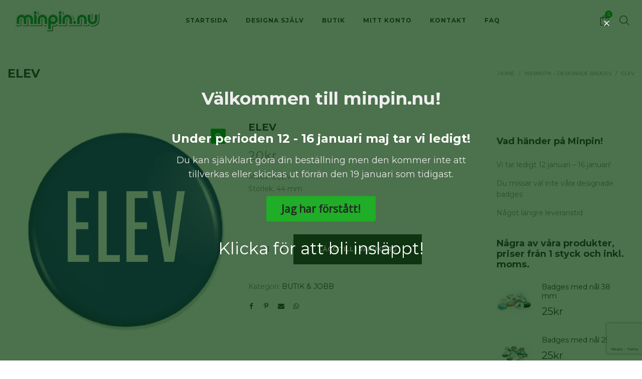

--- FILE ---
content_type: text/html; charset=UTF-8
request_url: https://www.minpin.nu/produkt/elev/
body_size: 24235
content:
<!DOCTYPE html>
<html lang="sv-SE">
<head>
    <meta charset="UTF-8"/>
    <meta name="viewport" content="width=device-width, initial-scale=1.0, maximum-scale=1.0, user-scalable=no" />
    <!--[if IE]>
    <meta http-equiv="X-UA-Compatible" content="IE=edge,chrome=1"/>
    <![endif]-->
    <link rel="profile" href="http://gmpg.org/xfn/11">
    <link rel="pingback" href="https://www.minpin.nu/xmlrpc.php">
    <title>ELEV &#8211; Minpin.nu</title>
<meta name='robots' content='max-image-preview:large' />
	<style>img:is([sizes="auto" i], [sizes^="auto," i]) { contain-intrinsic-size: 3000px 1500px }</style>
	<link rel='dns-prefetch' href='//widget.trustpilot.com' />
<link rel='dns-prefetch' href='//fonts.googleapis.com' />
<link rel="alternate" type="application/rss+xml" title="Minpin.nu &raquo; Webbflöde" href="https://www.minpin.nu/feed/" />
<link rel="alternate" type="application/rss+xml" title="Minpin.nu &raquo; Kommentarsflöde" href="https://www.minpin.nu/comments/feed/" />
<script type="text/javascript">
/* <![CDATA[ */
window._wpemojiSettings = {"baseUrl":"https:\/\/s.w.org\/images\/core\/emoji\/16.0.1\/72x72\/","ext":".png","svgUrl":"https:\/\/s.w.org\/images\/core\/emoji\/16.0.1\/svg\/","svgExt":".svg","source":{"concatemoji":"https:\/\/www.minpin.nu\/wp-includes\/js\/wp-emoji-release.min.js?ver=6.8.3"}};
/*! This file is auto-generated */
!function(s,n){var o,i,e;function c(e){try{var t={supportTests:e,timestamp:(new Date).valueOf()};sessionStorage.setItem(o,JSON.stringify(t))}catch(e){}}function p(e,t,n){e.clearRect(0,0,e.canvas.width,e.canvas.height),e.fillText(t,0,0);var t=new Uint32Array(e.getImageData(0,0,e.canvas.width,e.canvas.height).data),a=(e.clearRect(0,0,e.canvas.width,e.canvas.height),e.fillText(n,0,0),new Uint32Array(e.getImageData(0,0,e.canvas.width,e.canvas.height).data));return t.every(function(e,t){return e===a[t]})}function u(e,t){e.clearRect(0,0,e.canvas.width,e.canvas.height),e.fillText(t,0,0);for(var n=e.getImageData(16,16,1,1),a=0;a<n.data.length;a++)if(0!==n.data[a])return!1;return!0}function f(e,t,n,a){switch(t){case"flag":return n(e,"\ud83c\udff3\ufe0f\u200d\u26a7\ufe0f","\ud83c\udff3\ufe0f\u200b\u26a7\ufe0f")?!1:!n(e,"\ud83c\udde8\ud83c\uddf6","\ud83c\udde8\u200b\ud83c\uddf6")&&!n(e,"\ud83c\udff4\udb40\udc67\udb40\udc62\udb40\udc65\udb40\udc6e\udb40\udc67\udb40\udc7f","\ud83c\udff4\u200b\udb40\udc67\u200b\udb40\udc62\u200b\udb40\udc65\u200b\udb40\udc6e\u200b\udb40\udc67\u200b\udb40\udc7f");case"emoji":return!a(e,"\ud83e\udedf")}return!1}function g(e,t,n,a){var r="undefined"!=typeof WorkerGlobalScope&&self instanceof WorkerGlobalScope?new OffscreenCanvas(300,150):s.createElement("canvas"),o=r.getContext("2d",{willReadFrequently:!0}),i=(o.textBaseline="top",o.font="600 32px Arial",{});return e.forEach(function(e){i[e]=t(o,e,n,a)}),i}function t(e){var t=s.createElement("script");t.src=e,t.defer=!0,s.head.appendChild(t)}"undefined"!=typeof Promise&&(o="wpEmojiSettingsSupports",i=["flag","emoji"],n.supports={everything:!0,everythingExceptFlag:!0},e=new Promise(function(e){s.addEventListener("DOMContentLoaded",e,{once:!0})}),new Promise(function(t){var n=function(){try{var e=JSON.parse(sessionStorage.getItem(o));if("object"==typeof e&&"number"==typeof e.timestamp&&(new Date).valueOf()<e.timestamp+604800&&"object"==typeof e.supportTests)return e.supportTests}catch(e){}return null}();if(!n){if("undefined"!=typeof Worker&&"undefined"!=typeof OffscreenCanvas&&"undefined"!=typeof URL&&URL.createObjectURL&&"undefined"!=typeof Blob)try{var e="postMessage("+g.toString()+"("+[JSON.stringify(i),f.toString(),p.toString(),u.toString()].join(",")+"));",a=new Blob([e],{type:"text/javascript"}),r=new Worker(URL.createObjectURL(a),{name:"wpTestEmojiSupports"});return void(r.onmessage=function(e){c(n=e.data),r.terminate(),t(n)})}catch(e){}c(n=g(i,f,p,u))}t(n)}).then(function(e){for(var t in e)n.supports[t]=e[t],n.supports.everything=n.supports.everything&&n.supports[t],"flag"!==t&&(n.supports.everythingExceptFlag=n.supports.everythingExceptFlag&&n.supports[t]);n.supports.everythingExceptFlag=n.supports.everythingExceptFlag&&!n.supports.flag,n.DOMReady=!1,n.readyCallback=function(){n.DOMReady=!0}}).then(function(){return e}).then(function(){var e;n.supports.everything||(n.readyCallback(),(e=n.source||{}).concatemoji?t(e.concatemoji):e.wpemoji&&e.twemoji&&(t(e.twemoji),t(e.wpemoji)))}))}((window,document),window._wpemojiSettings);
/* ]]> */
</script>
<style id='wp-emoji-styles-inline-css' type='text/css'>

	img.wp-smiley, img.emoji {
		display: inline !important;
		border: none !important;
		box-shadow: none !important;
		height: 1em !important;
		width: 1em !important;
		margin: 0 0.07em !important;
		vertical-align: -0.1em !important;
		background: none !important;
		padding: 0 !important;
	}
</style>
<link rel='stylesheet' id='wp-block-library-css' href='https://www.minpin.nu/wp-includes/css/dist/block-library/style.min.css?ver=6.8.3' type='text/css' media='all' />
<style id='classic-theme-styles-inline-css' type='text/css'>
/*! This file is auto-generated */
.wp-block-button__link{color:#fff;background-color:#32373c;border-radius:9999px;box-shadow:none;text-decoration:none;padding:calc(.667em + 2px) calc(1.333em + 2px);font-size:1.125em}.wp-block-file__button{background:#32373c;color:#fff;text-decoration:none}
</style>
<style id='global-styles-inline-css' type='text/css'>
:root{--wp--preset--aspect-ratio--square: 1;--wp--preset--aspect-ratio--4-3: 4/3;--wp--preset--aspect-ratio--3-4: 3/4;--wp--preset--aspect-ratio--3-2: 3/2;--wp--preset--aspect-ratio--2-3: 2/3;--wp--preset--aspect-ratio--16-9: 16/9;--wp--preset--aspect-ratio--9-16: 9/16;--wp--preset--color--black: #000000;--wp--preset--color--cyan-bluish-gray: #abb8c3;--wp--preset--color--white: #ffffff;--wp--preset--color--pale-pink: #f78da7;--wp--preset--color--vivid-red: #cf2e2e;--wp--preset--color--luminous-vivid-orange: #ff6900;--wp--preset--color--luminous-vivid-amber: #fcb900;--wp--preset--color--light-green-cyan: #7bdcb5;--wp--preset--color--vivid-green-cyan: #00d084;--wp--preset--color--pale-cyan-blue: #8ed1fc;--wp--preset--color--vivid-cyan-blue: #0693e3;--wp--preset--color--vivid-purple: #9b51e0;--wp--preset--gradient--vivid-cyan-blue-to-vivid-purple: linear-gradient(135deg,rgba(6,147,227,1) 0%,rgb(155,81,224) 100%);--wp--preset--gradient--light-green-cyan-to-vivid-green-cyan: linear-gradient(135deg,rgb(122,220,180) 0%,rgb(0,208,130) 100%);--wp--preset--gradient--luminous-vivid-amber-to-luminous-vivid-orange: linear-gradient(135deg,rgba(252,185,0,1) 0%,rgba(255,105,0,1) 100%);--wp--preset--gradient--luminous-vivid-orange-to-vivid-red: linear-gradient(135deg,rgba(255,105,0,1) 0%,rgb(207,46,46) 100%);--wp--preset--gradient--very-light-gray-to-cyan-bluish-gray: linear-gradient(135deg,rgb(238,238,238) 0%,rgb(169,184,195) 100%);--wp--preset--gradient--cool-to-warm-spectrum: linear-gradient(135deg,rgb(74,234,220) 0%,rgb(151,120,209) 20%,rgb(207,42,186) 40%,rgb(238,44,130) 60%,rgb(251,105,98) 80%,rgb(254,248,76) 100%);--wp--preset--gradient--blush-light-purple: linear-gradient(135deg,rgb(255,206,236) 0%,rgb(152,150,240) 100%);--wp--preset--gradient--blush-bordeaux: linear-gradient(135deg,rgb(254,205,165) 0%,rgb(254,45,45) 50%,rgb(107,0,62) 100%);--wp--preset--gradient--luminous-dusk: linear-gradient(135deg,rgb(255,203,112) 0%,rgb(199,81,192) 50%,rgb(65,88,208) 100%);--wp--preset--gradient--pale-ocean: linear-gradient(135deg,rgb(255,245,203) 0%,rgb(182,227,212) 50%,rgb(51,167,181) 100%);--wp--preset--gradient--electric-grass: linear-gradient(135deg,rgb(202,248,128) 0%,rgb(113,206,126) 100%);--wp--preset--gradient--midnight: linear-gradient(135deg,rgb(2,3,129) 0%,rgb(40,116,252) 100%);--wp--preset--font-size--small: 13px;--wp--preset--font-size--medium: 20px;--wp--preset--font-size--large: 36px;--wp--preset--font-size--x-large: 42px;--wp--preset--spacing--20: 0.44rem;--wp--preset--spacing--30: 0.67rem;--wp--preset--spacing--40: 1rem;--wp--preset--spacing--50: 1.5rem;--wp--preset--spacing--60: 2.25rem;--wp--preset--spacing--70: 3.38rem;--wp--preset--spacing--80: 5.06rem;--wp--preset--shadow--natural: 6px 6px 9px rgba(0, 0, 0, 0.2);--wp--preset--shadow--deep: 12px 12px 50px rgba(0, 0, 0, 0.4);--wp--preset--shadow--sharp: 6px 6px 0px rgba(0, 0, 0, 0.2);--wp--preset--shadow--outlined: 6px 6px 0px -3px rgba(255, 255, 255, 1), 6px 6px rgba(0, 0, 0, 1);--wp--preset--shadow--crisp: 6px 6px 0px rgba(0, 0, 0, 1);}:where(.is-layout-flex){gap: 0.5em;}:where(.is-layout-grid){gap: 0.5em;}body .is-layout-flex{display: flex;}.is-layout-flex{flex-wrap: wrap;align-items: center;}.is-layout-flex > :is(*, div){margin: 0;}body .is-layout-grid{display: grid;}.is-layout-grid > :is(*, div){margin: 0;}:where(.wp-block-columns.is-layout-flex){gap: 2em;}:where(.wp-block-columns.is-layout-grid){gap: 2em;}:where(.wp-block-post-template.is-layout-flex){gap: 1.25em;}:where(.wp-block-post-template.is-layout-grid){gap: 1.25em;}.has-black-color{color: var(--wp--preset--color--black) !important;}.has-cyan-bluish-gray-color{color: var(--wp--preset--color--cyan-bluish-gray) !important;}.has-white-color{color: var(--wp--preset--color--white) !important;}.has-pale-pink-color{color: var(--wp--preset--color--pale-pink) !important;}.has-vivid-red-color{color: var(--wp--preset--color--vivid-red) !important;}.has-luminous-vivid-orange-color{color: var(--wp--preset--color--luminous-vivid-orange) !important;}.has-luminous-vivid-amber-color{color: var(--wp--preset--color--luminous-vivid-amber) !important;}.has-light-green-cyan-color{color: var(--wp--preset--color--light-green-cyan) !important;}.has-vivid-green-cyan-color{color: var(--wp--preset--color--vivid-green-cyan) !important;}.has-pale-cyan-blue-color{color: var(--wp--preset--color--pale-cyan-blue) !important;}.has-vivid-cyan-blue-color{color: var(--wp--preset--color--vivid-cyan-blue) !important;}.has-vivid-purple-color{color: var(--wp--preset--color--vivid-purple) !important;}.has-black-background-color{background-color: var(--wp--preset--color--black) !important;}.has-cyan-bluish-gray-background-color{background-color: var(--wp--preset--color--cyan-bluish-gray) !important;}.has-white-background-color{background-color: var(--wp--preset--color--white) !important;}.has-pale-pink-background-color{background-color: var(--wp--preset--color--pale-pink) !important;}.has-vivid-red-background-color{background-color: var(--wp--preset--color--vivid-red) !important;}.has-luminous-vivid-orange-background-color{background-color: var(--wp--preset--color--luminous-vivid-orange) !important;}.has-luminous-vivid-amber-background-color{background-color: var(--wp--preset--color--luminous-vivid-amber) !important;}.has-light-green-cyan-background-color{background-color: var(--wp--preset--color--light-green-cyan) !important;}.has-vivid-green-cyan-background-color{background-color: var(--wp--preset--color--vivid-green-cyan) !important;}.has-pale-cyan-blue-background-color{background-color: var(--wp--preset--color--pale-cyan-blue) !important;}.has-vivid-cyan-blue-background-color{background-color: var(--wp--preset--color--vivid-cyan-blue) !important;}.has-vivid-purple-background-color{background-color: var(--wp--preset--color--vivid-purple) !important;}.has-black-border-color{border-color: var(--wp--preset--color--black) !important;}.has-cyan-bluish-gray-border-color{border-color: var(--wp--preset--color--cyan-bluish-gray) !important;}.has-white-border-color{border-color: var(--wp--preset--color--white) !important;}.has-pale-pink-border-color{border-color: var(--wp--preset--color--pale-pink) !important;}.has-vivid-red-border-color{border-color: var(--wp--preset--color--vivid-red) !important;}.has-luminous-vivid-orange-border-color{border-color: var(--wp--preset--color--luminous-vivid-orange) !important;}.has-luminous-vivid-amber-border-color{border-color: var(--wp--preset--color--luminous-vivid-amber) !important;}.has-light-green-cyan-border-color{border-color: var(--wp--preset--color--light-green-cyan) !important;}.has-vivid-green-cyan-border-color{border-color: var(--wp--preset--color--vivid-green-cyan) !important;}.has-pale-cyan-blue-border-color{border-color: var(--wp--preset--color--pale-cyan-blue) !important;}.has-vivid-cyan-blue-border-color{border-color: var(--wp--preset--color--vivid-cyan-blue) !important;}.has-vivid-purple-border-color{border-color: var(--wp--preset--color--vivid-purple) !important;}.has-vivid-cyan-blue-to-vivid-purple-gradient-background{background: var(--wp--preset--gradient--vivid-cyan-blue-to-vivid-purple) !important;}.has-light-green-cyan-to-vivid-green-cyan-gradient-background{background: var(--wp--preset--gradient--light-green-cyan-to-vivid-green-cyan) !important;}.has-luminous-vivid-amber-to-luminous-vivid-orange-gradient-background{background: var(--wp--preset--gradient--luminous-vivid-amber-to-luminous-vivid-orange) !important;}.has-luminous-vivid-orange-to-vivid-red-gradient-background{background: var(--wp--preset--gradient--luminous-vivid-orange-to-vivid-red) !important;}.has-very-light-gray-to-cyan-bluish-gray-gradient-background{background: var(--wp--preset--gradient--very-light-gray-to-cyan-bluish-gray) !important;}.has-cool-to-warm-spectrum-gradient-background{background: var(--wp--preset--gradient--cool-to-warm-spectrum) !important;}.has-blush-light-purple-gradient-background{background: var(--wp--preset--gradient--blush-light-purple) !important;}.has-blush-bordeaux-gradient-background{background: var(--wp--preset--gradient--blush-bordeaux) !important;}.has-luminous-dusk-gradient-background{background: var(--wp--preset--gradient--luminous-dusk) !important;}.has-pale-ocean-gradient-background{background: var(--wp--preset--gradient--pale-ocean) !important;}.has-electric-grass-gradient-background{background: var(--wp--preset--gradient--electric-grass) !important;}.has-midnight-gradient-background{background: var(--wp--preset--gradient--midnight) !important;}.has-small-font-size{font-size: var(--wp--preset--font-size--small) !important;}.has-medium-font-size{font-size: var(--wp--preset--font-size--medium) !important;}.has-large-font-size{font-size: var(--wp--preset--font-size--large) !important;}.has-x-large-font-size{font-size: var(--wp--preset--font-size--x-large) !important;}
:where(.wp-block-post-template.is-layout-flex){gap: 1.25em;}:where(.wp-block-post-template.is-layout-grid){gap: 1.25em;}
:where(.wp-block-columns.is-layout-flex){gap: 2em;}:where(.wp-block-columns.is-layout-grid){gap: 2em;}
:root :where(.wp-block-pullquote){font-size: 1.5em;line-height: 1.6;}
</style>
<link rel='stylesheet' id='contact-form-7-css' href='https://www.minpin.nu/wp-content/plugins/contact-form-7/includes/css/styles.css?ver=6.0.6' type='text/css' media='all' />
<link rel='stylesheet' id='jquery-fpd-css' href='https://www.minpin.nu/wp-content/plugins/fancy-product-designer/assets/css/FancyProductDesigner-all.min.css?ver=5.2.9' type='text/css' media='all' />
<link rel='stylesheet' id='fpd-single-product-css' href='https://www.minpin.nu/wp-content/plugins/fancy-product-designer/assets/css/fancy-product.css?ver=4.7.4' type='text/css' media='all' />
<link rel='stylesheet' id='page-takeover-css-css' href='https://www.minpin.nu/wp-content/plugins/page-takeover/css/page-takeover.css?ver=1.1.7' type='text/css' media='all' />
<link rel='stylesheet' id='page-takeover-google-fonts-css' href='//fonts.googleapis.com/css?family=Montserrat%7CMontserrat%7COpen+Sans%7CMontserrat%7COpen+Sans%7COpen+Sans&#038;ver=6.8.3' type='text/css' media='all' />
<link rel='stylesheet' id='pac-styles-css' href='https://www.minpin.nu/wp-content/plugins/woocommerce-product-archive-customiser/assets/css/pac.css?ver=6.8.3' type='text/css' media='all' />
<link rel='stylesheet' id='pac-layout-styles-css' href='https://www.minpin.nu/wp-content/plugins/woocommerce-product-archive-customiser/assets/css/layout.css?ver=6.8.3' type='text/css' media='only screen and (min-width: 768px)' />
<link rel='stylesheet' id='photoswipe-css' href='https://www.minpin.nu/wp-content/plugins/woocommerce/assets/css/photoswipe/photoswipe.min.css?ver=9.8.6' type='text/css' media='all' />
<link rel='stylesheet' id='photoswipe-default-skin-css' href='https://www.minpin.nu/wp-content/plugins/woocommerce/assets/css/photoswipe/default-skin/default-skin.min.css?ver=9.8.6' type='text/css' media='all' />
<style id='woocommerce-inline-inline-css' type='text/css'>
.woocommerce form .form-row .required { visibility: visible; }
</style>
<link rel='stylesheet' id='wc-gateway-ppec-frontend-css' href='https://www.minpin.nu/wp-content/plugins/woocommerce-gateway-paypal-express-checkout/assets/css/wc-gateway-ppec-frontend.css?ver=2.1.3' type='text/css' media='all' />
<link rel='stylesheet' id='ywsl_frontend-css' href='https://www.minpin.nu/wp-content/plugins/yith-woocommerce-social-login/assets/css/frontend.css?ver=6.8.3' type='text/css' media='all' />
<link rel='stylesheet' id='brands-styles-css' href='https://www.minpin.nu/wp-content/plugins/woocommerce/assets/css/brands.css?ver=9.8.6' type='text/css' media='all' />
<link rel='stylesheet' id='font-awesome-css' href='https://www.minpin.nu/wp-content/themes/negan/assets/css/font-awesome.min.css' type='text/css' media='all' />
<style id='font-awesome-inline-css' type='text/css'>
[data-font="FontAwesome"]:before {font-family: 'FontAwesome' !important;content: attr(data-icon) !important;speak: none !important;font-weight: normal !important;font-variant: normal !important;text-transform: none !important;line-height: 1 !important;font-style: normal !important;-webkit-font-smoothing: antialiased !important;-moz-osx-font-smoothing: grayscale !important;}
</style>
<link rel='stylesheet' id='animate-css-css' href='https://www.minpin.nu/wp-content/themes/negan/assets/css/animate.min.css' type='text/css' media='all' />
<link rel='stylesheet' id='negan-theme-css' href='https://www.minpin.nu/wp-content/themes/negan/style.css' type='text/css' media='all' />
<style id='negan-theme-inline-css' type='text/css'>
.site-loading .la-image-loading {opacity: 1;visibility: visible}.la-image-loading.spinner-custom .content {width: 100px;margin-top: -50px;height: 100px;margin-left: -50px;text-align: center}.la-image-loading.spinner-custom .content img {width: auto;margin: 0 auto}.site-loading #page.site {opacity: 0;transition: all .3s ease-in-out}#page.site {opacity: 1}.la-image-loading {opacity: 0;position: fixed;z-index: 999999;left: 0;top: 0;right: 0;bottom: 0;background-color: #fff;overflow: hidden;transition: all .3s ease-in-out;-webkit-transition: all .3s ease-in-out;visibility: hidden;background-repeat: repeat;background-position: left top}.la-image-loading .content {position: absolute;width: 50px;height: 50px;top: 50%;left: 50%;margin-left: -25px;margin-top: -25px}.la-image-loading .la-loader.spinner4 > div,.la-image-loading .la-loader.spinner3 > div,.la-image-loading .la-loader.spinner2,.la-image-loading .la-loader.spinner1{background-color: #00b71e}.section-page-header{color: #8a8a8a;background-repeat: repeat;background-position: left top}.section-page-header .page-title{color: #343538}.section-page-header a{color: #8a8a8a}.section-page-header a:hover{color: #0fb207}.section-page-header .page-header-inner{padding-top: 25px;padding-bottom: 25px}@media(min-width: 768px){.section-page-header .page-header-inner{padding-top: 25px;padding-bottom: 25px}}@media(min-width: 992px){.section-page-header .page-header-inner{padding-top: 50px;padding-bottom: 50px}}.site-main{padding-top:70px;padding-bottom:30px}body.negan-body{font-size: 14px;background-repeat: repeat;background-position: left top}body.negan-body.body-boxed #page.site{width: 1280px;max-width: 100%;margin-left: auto;margin-right: auto;background-repeat: repeat;background-position: left top}#masthead_aside,.site-header .site-header-inner{background-repeat: repeat;background-position: left top;background-color: #fff}.enable-header-transparency .site-header:not(.is-sticky) .site-header-inner{background-repeat: repeat;background-position: left top;background-color: rgba(0,0,0,0)}.site-footer{background-repeat: repeat;background-position: left top}.open-newsletter-popup .lightcase-inlineWrap{background-repeat: repeat;background-position: left top}.site-header .site-branding a{height: 82px;line-height: 82px}.site-header .header-right,.site-header .header-middle{padding-top: 21px;padding-bottom: 21px}.site-header .mega-menu > li:hover > .popup{margin-top: 21px}.enable-header-sticky .site-header.is-sticky .site-branding a{height: 80px;line-height: 80px}.enable-header-sticky .site-header.is-sticky .header-middle,.enable-header-sticky .site-header.is-sticky .header-right{padding-top: 20px;padding-bottom: 20px}.enable-header-sticky .site-header.is-sticky .mega-menu > li:hover > .popup{margin-top: 20px}@media(min-width: 992px){.site-header-mobile .site-branding a{height: 82px;line-height: 82px}.site-header-mobile .header-main .header-right{padding-top: 21px;padding-bottom: 21px}}@media(max-width: 991px){.site-header-mobile .site-branding a{height: 80px;line-height: 80px}.site-header-mobile .header-component-inner{padding-top: 20px;padding-bottom: 20px}.site-header-mobile.is-sticky .site-branding a{height: 70px;line-height: 70px}.site-header-mobile.is-sticky .header-component-inner{padding-top: 15px;padding-bottom: 15px}}#yith-wcwl-form table .button {display: inline-block !important;background: #343538;color: #fff;border-radius: 0;padding: 10px 15px}#yith-wcwl-form table .button:hover{background: #00b71e}.header-v3 .site-header__nav-primary{background-color: #000}.product_item--category-link,.blog_item--category-link, .entry-thumbnail.format-quote .format-quote-content, .author-info__name span, .single-post-detail .comment-text .description, .woocommerce-Reviews .comment_container .description, .portfolio-single-page .entry-tax-list, .elm-countdown.elm-countdown-style-1 .countdown-section .countdown-period, .block_heading--subtitle,.la-blockquote.style-1,.la-blockquote.style-2,.testimonial_item--excerpt,.subscribe-style-02 .yikes-easy-mc-form .yikes-easy-mc-email,.vc_cta3-container .la-cta-01.vc_cta3 h4,.three-font-family,.highlight-font-family {font-family: "Playfair Display"; font-style: italic}h1,.h1, h2,.h2, h3,.h3, h4,.h4, h5,.h5, h6,.h6, .title-xlarge, .mega-menu .mm-popup-wide .inner > ul.sub-menu > li > a, .hover-box-icon .la-sc-icon-boxes a, .la-stats-counter.about-counter .icon-value, .la-pricing-table-wrap.style-4 .la-pricing-table .pricing-heading, .la-pricing-table-wrap.style-4 .la-pricing-table .price-box .price-value, .la-pricing-table-wrap.style-4 .la-pricing-table .pricing-action a, .heading-font-family {font-family: "Montserrat"}body, .la-blockquote.style-1 footer, .la-blockquote.style-2 footer {font-family: "Montserrat"}.background-color-primary, .slick-slider .slick-dots li:hover button,.slick-slider .slick-dots .slick-active button, .wc-toolbar .wc-ordering ul li:hover a, .wc-toolbar .wc-ordering ul li.active a, .header__action--cart > a .la-cart-count, .site-main-nav .main-menu > li > a:after, .header5-fallback-inner .dl-menuwrapper li:not(.dl-back) > a .mm-text:before, .dl-menu .tip.hot,.mega-menu .tip.hot,.menu .tip.hot, .comment-form .form-submit .submit, .social-media-link.style-round a:hover, .social-media-link.style-square a:hover, .social-media-link.style-circle a:hover, .social-media-link.style-outline a:hover, .banner-type-hover_effect .banner--link-overlay:after, [class*="vc_tta-la-"] .tabs-la-4 .vc_tta-tabs-list li a:after,[class*="vc_tta-la-"] .tabs-la-2 .vc_tta-tabs-list li a:after,[class*="vc_tta-la-"] .tabs-la-1 .vc_tta-tabs-list li a:after, .la-sc-icon-boxes .box-icon-style-square span,.la-sc-icon-boxes .box-icon-style-circle span,.la-sc-icon-boxes .box-icon-style-round span, .la-newsletter-popup .yikes-easy-mc-form .yikes-easy-mc-submit-button:hover, .portfolios-loop.pf-style-2 .entry-title:after, .portfolios-loop.pf-style-3 .item--link-overlay, .portfolios-loop.pf-style-4 .item--info, .la-pricing-table-wrap.style-1 .pricing-action a:hover, .la-pricing-table-wrap.style-1.is_box_featured .pricing-action a, .la-pricing-table-wrap.style-2 .la-pricing-table .pricing-heading, .la-pricing-table-wrap.style-2 .la-pricing-table .pricing-action, .la-pricing-table-wrap.style-3 .la-pricing-table .pricing-heading-wrap, .la-pricing-table-wrap.style-4 .la-pricing-table:hover .pricing-action a, .la-timeline-wrap.style-1 .timeline-block .timeline-dot, .la-woo-product-gallery .woocommerce-product-gallery__trigger, .product--summary .single_add_to_cart_button:hover, .wc-tabs li a:after, .registration-form .button, .la-loader.spinner1, .la-loader.spinner2, .la-loader.spinner3 .bounce1,.la-loader.spinner3 .bounce2,.la-loader.spinner3 .bounce3, .la-loader.spinner4 .dot1,.la-loader.spinner4 .dot2, .socials-color a:hover {background-color: #00b71e}.background-color-secondary, .la-pagination ul .page-numbers.current, .slick-slider .slick-dots button, #header_aside .btn-aside-toggle, .entry-thumbnail-with-effect .item--overlay, .comment-form .form-submit .submit:hover, .portfolio-single-page .entry-tax-list:after, .social-media-link.style-round a, .social-media-link.style-square a, .social-media-link.style-circle a, .la-newsletter-popup .yikes-easy-mc-form .yikes-easy-mc-submit-button, .product--summary .single_add_to_cart_button {background-color: #343538}.background-color-body {background-color: #8a8a8a}.background-color-border {background-color: #ffffff}a:focus, a:hover, .search-form .search-button:hover, .slick-slider button.slick-arrow:hover, .vertical-style ul li:hover a, .vertical-style ul li.active a, .filter-style-2 ul li:hover a, .filter-style-2 ul li.active a, .wc-toolbar .wc-view-toggle .active, .wc-toolbar .wc-view-count li.active, .widget.widget_product_tag_cloud a.selected,.widget.product-sort-by .active a,.widget.widget_layered_nav .chosen a,.widget.la-price-filter-list a.actived, .widget_recent_comments li.recentcomments a, .product_list_widget a:hover, #header_aside .btn-aside-toggle:hover, .header5-fallback .btn-aside-toggle:hover, .dl-menu .tip.hot .tip-arrow:before,.mega-menu .tip.hot .tip-arrow:before,.menu .tip.hot .tip-arrow:before, .blog_item--meta a:hover, .entry-meta-footer .social--sharing a:hover, .portfolio-single-page .portfolio-social-links .social--sharing a:hover, body .vc_toggle.vc_toggle_default.vc_toggle_active .vc_toggle_title h4, .wpb-js-composer [class*="vc_tta-la-"] .vc_active .vc_tta-panel-heading .vc_tta-panel-title, [class*="vc_tta-la-"] .tabs-la-1 .vc_tta-tabs-list li:hover > a,[class*="vc_tta-la-"] .tabs-la-1 .vc_tta-tabs-list li.vc_active > a, .la-sc-icon-boxes .box-icon-style-simple span, .hover-box-icon .la-sc-icon-boxes:hover a:hover, .subscribe-style-01 .yikes-easy-mc-form .yikes-easy-mc-submit-button:hover, .subscribe-style-04 .yikes-easy-mc-form .yikes-easy-mc-submit-button:hover, .wpb-js-composer .vc_tta.vc_tta-accordion.vc_tta-style-la-2 .vc_tta-panel.vc_active .vc_tta-panel-title, .la-pricing-table .wrap-icon .icon-inner, .la-pricing-table-wrap.style-1 .pricing-heading, .la-pricing-table-wrap.style-1 .pricing-action a, .la-pricing-table-wrap.style-2 .la-pricing-table .wrap-icon .icon-inner, .la-pricing-table-wrap.style-4 .la-pricing-table .pricing-heading, .la-timeline-wrap.style-1 .timeline-block .timeline-subtitle, .product_item .price ins, .products-list .product_item .product_item--info .add_compare:hover,.products-list .product_item .product_item--info .add_wishlist:hover, .product--summary .product_meta a:hover, .product--summary .social--sharing a:hover, .product--summary .add_compare:hover,.product--summary .add_wishlist:hover, .cart-collaterals .woocommerce-shipping-calculator .button:hover,.cart-collaterals .la-coupon .button:hover, .woocommerce-MyAccount-navigation li.is-active a {color: #00b71e}.text-color-primary {color: #00b71e !important}.swatch-wrapper:hover, .swatch-wrapper.selected, .social-media-link.style-outline a:hover, .la-headings .la-line, .wpb-js-composer .vc_tta.vc_tta-accordion.vc_tta-style-la-3 .vc_tta-panel.vc_active, .la-pricing-table-wrap.style-1 .pricing-action a:hover, .la-pricing-table-wrap.style-1.is_box_featured .pricing-action a, .la-pricing-table-wrap.style-4 .la-pricing-table .pricing-action a, .la-pricing-table-wrap.style-4 .la-pricing-table:hover .pricing-action a, .la-woo-thumbs .la-thumb.slick-current:before {border-color: #00b71e}.border-color-primary {border-color: #00b71e !important}.la-pricing-table-wrap.style-3 .la-pricing-table .pricing-heading-wrap:after {border-top-color: #00b71e}.border-top-color-primary {border-top-color: #00b71e !important}.hover-box-icon .la-sc-icon-boxes:hover {border-bottom-color: #00b71e}.border-bottom-color-primary {border-bottom-color: #00b71e !important}.border-left-color-primary {border-left-color: #00b71e !important}.border-right-color-primary {border-right-color: #00b71e !important}.la-pagination ul .page-numbers, .filter-style-1 ul li:hover a, .filter-style-1 ul li.active a,.filter-style-default ul li:hover a,.filter-style-default ul li.active a, .filter-style-2 ul li a, .woocommerce-message,.woocommerce-error,.woocommerce-info, .form-row label, div.quantity, .product_list_widget a, .product_list_widget .amount, .sidebar-inner ul.menu li.current-cat > a, .sidebar-inner ul.menu li.current-cat-parent > a, .sidebar-inner ul.menu li.open > a, .sidebar-inner ul.menu li:hover > a, .tags-list a, .entry-meta-footer .social--sharing a, .author-info__name a, .post-navigation .post-title, .la-instagram-title, .commentlist .comment-meta .comment-reply-link:hover, .comment-form label, .woocommerce-Reviews .comment_container .meta .woocommerce-review__author, .portfolio-single-page .portfolio-social-links .social--sharing, .portfolio-single-page .portfolio-meta-data .meta-item [class*="negan-icon"], .la-blockquote.style-2, .la-members--style-2 .item--social, [class*="vc_tta-la-"] .vc_tta-tabs-list li:hover > a,[class*="vc_tta-la-"] .vc_tta-tabs-list li.vc_active > a, [class*="vc_tta-la-"] .tabs-la-1 .vc_tta-tabs-list li a, [class*="vc_tta-la-"] .tabs-la-2 .vc_tta-tabs-list li:hover > a,[class*="vc_tta-la-"] .tabs-la-2 .vc_tta-tabs-list li.vc_active > a, .testimonial_item--title-role, .la_testimonials--style-2 .testimonial_item, .hover-box-icon .la-sc-icon-boxes:hover a, .cf7-style-01 .wpcf7-form-control-wrap .wpcf7-select,.cf7-style-01 .wpcf7-form-control-wrap .wpcf7-text,.cf7-style-01 .wpcf7-form-control-wrap .wpcf7-textarea, .la-newsletter-popup, .la-newsletter-popup .yikes-easy-mc-form .yikes-easy-mc-email:focus, .subscribe-style-01 .yikes-easy-mc-form .yikes-easy-mc-email:focus, .subscribe-style-01 .yikes-easy-mc-form .yikes-easy-mc-submit-button, .subscribe-style-03 .yikes-easy-mc-form, .subscribe-style-04 .yikes-easy-mc-form .yikes-easy-mc-email:focus, .subscribe-style-04 .yikes-easy-mc-form .yikes-easy-mc-submit-button, .countdown-amount, .products-list .product_item .product_item--info .add_compare,.products-list .product_item .product_item--info .add_wishlist, .la-woo-thumbs .slick-arrow, .product--summary .product_meta a, .product--summary .product_meta_sku_wrapper, .product--summary .social--sharing a, .product--summary .group_table label, .product--summary .variations td, .product--summary .add_compare,.product--summary .add_wishlist, .product--summary .add_compare:hover:after,.product--summary .add_wishlist:hover:after, .wc-tabs li a, .wc-tab .wc-tab-title, .shop_table td.product-price,.shop_table td.product-subtotal, .shop_table .product-name a, .cart-collaterals .shop_table, .cart-collaterals .woocommerce-shipping-calculator .button,.cart-collaterals .la-coupon .button, .woocommerce > p.cart-empty:before, table.woocommerce-checkout-review-order-table, .wc_payment_methods .wc_payment_method label {color: #343538}.text-color-secondary {color: #343538 !important}input:focus, select:focus, textarea:focus, .la-pagination ul .page-numbers.current, .la-pagination ul .page-numbers:hover {border-color: #343538}.border-color-secondary {border-color: #343538 !important}.border-top-color-secondary {border-top-color: #343538 !important}.border-bottom-color-secondary {border-bottom-color: #343538 !important}.border-left-color-secondary {border-left-color: #343538 !important}.border-right-color-secondary {border-right-color: #343538 !important}h1,.h1, h2,.h2, h3,.h3, h4,.h4, h5,.h5, h6,.h6, .title-xlarge, table th {color: #343538}.text-color-heading {color: #343538 !important}.border-color-heading {border-color: #343538 !important}.border-top-color-heading {border-top-color: #343538 !important}.border-bottom-color-heading {border-bottom-color: #343538 !important}.border-left-color-heading {border-left-color: #343538 !important}.border-right-color-heading {border-right-color: #343538 !important}.star-rating, .product .product-price del,.product .price del, .wc-toolbar .wc-view-count ul, .product_item--category-link a,.blog_item--category-link a, .blog_item--meta [class*="fa-"] {color: #9d9d9d}.text-color-three {color: #9d9d9d !important}.border-color-three {border-color: #9d9d9d !important}.border-top-color-three {border-top-color: #9d9d9d !important}.border-bottom-color-three {border-bottom-color: #9d9d9d !important}.border-left-color-three {border-left-color: #9d9d9d !important}.border-right-color-three {border-right-color: #9d9d9d !important}body, .la-newsletter-popup .yikes-easy-mc-form .yikes-easy-mc-email, .subscribe-style-01 .yikes-easy-mc-form .yikes-easy-mc-email, .subscribe-style-04 .yikes-easy-mc-form .yikes-easy-mc-email, table.woocommerce-checkout-review-order-table .variation,table.woocommerce-checkout-review-order-table .product-quantity {color: #8a8a8a}.text-color-body {color: #8a8a8a !important}.border-color-body {border-color: #8a8a8a !important}.border-top-color-body {border-top-color: #8a8a8a !important}.border-bottom-color-body {border-bottom-color: #8a8a8a !important}.border-left-color-body {border-left-color: #8a8a8a !important}.border-right-color-body {border-right-color: #8a8a8a !important}input, select, textarea, table,table th,table td, .share-links a, .select2-container .select2-selection--single, .wc-toolbar .wc-ordering, .wc-toolbar .wc-ordering ul, .swatch-wrapper, .widget_shopping_cart_content .total, .calendar_wrap caption, .widget-border.widget, .widget-border-bottom.widget, .section-page-header, .sidebar-inner .widget_archive .menu li a, .sidebar-inner .widget_tag_cloud .tagcloud a, .blog-main-loop.blog-list_1 .blog_item--inner, .showposts-loop.search-main-loop .item-inner, .single-post-detail .comments-area .comment-text, .la-blockquote.style-2, .la-blockquote.style-2 footer, .social-media-link.style-outline a, body .vc_toggle.vc_toggle_default, .la-newsletter-popup .yikes-easy-mc-form .yikes-easy-mc-email, .subscribe-style-01 .yikes-easy-mc-form .yikes-easy-mc-email, .subscribe-style-04 .yikes-easy-mc-form .yikes-easy-mc-email, .wpb-js-composer .vc_tta.vc_tta-accordion.vc_tta-style-la-1 .vc_tta-panel-title, .wpb-js-composer .vc_tta.vc_tta-accordion.vc_tta-style-la-3 .vc_tta-panel, .la-pricing-table-wrap.style-1 .package-featured li, .la-pricing-table-wrap.style-2 .la-pricing-table, .la-pricing-table-wrap.style-3 .la-pricing-table, .la-timeline-wrap.style-1 .timeline-line, .la-timeline-wrap.style-2 .timeline-title:after, .la-p-single-wrap:not(.la-p-single-3) .la-wc-tabs-wrapper.active-sidebar-p-s-block .wc-tabs-wrapper, .shop_table.cart td {border-color: #ffffff}.border-color {border-color: #ffffff !important}.border-top-color {border-top-color: #ffffff !important}.border-bottom-color {border-bottom-color: #ffffff !important}.border-left-color {border-left-color: #ffffff !important}.border-right-color {border-right-color: #ffffff !important}h1, .h1, h2, .h2, h3, .h3, h4, .h4, h5, .h5, h6, .h6, .title-xlarge {font-weight: 700}.btn {color: #fff;background-color: #343538}.btn:hover {background-color: #00b71e;color: #fff}.btn.btn-primary {background-color: #00b71e;color: #fff}.btn.btn-primary:hover {color: #fff;background-color: #343538}.btn.btn-outline {border-color: #ffffff;color: #343538}.btn.btn-outline:hover {color: #fff;background-color: #00b71e;border-color: #00b71e}.btn.btn-style-flat.btn-color-primary {background-color: #00b71e}.btn.btn-style-flat.btn-color-primary:hover {background-color: #343538}.btn.btn-style-flat.btn-color-white {background-color: #fff;color: #343538}.btn.btn-style-flat.btn-color-white:hover {color: #fff;background-color: #00b71e}.btn.btn-style-flat.btn-color-white2 {background-color: #fff;color: #343538}.btn.btn-style-flat.btn-color-white2:hover {color: #fff;background-color: #343538}.btn.btn-style-flat.btn-color-gray {background-color: #8a8a8a}.btn.btn-style-flat.btn-color-gray:hover {background-color: #00b71e}.btn.btn-style-outline:hover {border-color: #00b71e;background-color: #00b71e;color: #fff}.btn.btn-style-outline.btn-color-black {border-color: #343538;color: #343538}.btn.btn-style-outline.btn-color-black:hover {border-color: #00b71e;background-color: #00b71e;color: #fff}.btn.btn-style-outline.btn-color-primary {border-color: #00b71e;color: #00b71e}.btn.btn-style-outline.btn-color-primary:hover {border-color: #343538;background-color: #343538;color: #fff}.btn.btn-style-outline.btn-color-white {border-color: #fff;color: #fff}.btn.btn-style-outline.btn-color-white:hover {border-color: #00b71e;background-color: #00b71e;color: #fff}.btn.btn-style-outline.btn-color-white2 {border-color: rgba(255, 255, 255, 0.5);color: #fff}.btn.btn-style-outline.btn-color-white2:hover {border-color: #343538;background-color: #343538;color: #fff}.btn.btn-style-outline.btn-color-gray {border-color: #9d9d9d;color: #343538}.btn.btn-style-outline.btn-color-gray:hover {border-color: #343538;background-color: #343538;color: #fff}.elm-loadmore-ajax a {color: #343538}.elm-loadmore-ajax a:hover {background-color: #343538;border-color: #343538;color: #fff}.btn.btn-outline-top-3 {border-width: 3px 0 0;padding: 0;background-color: transparent !important;border-color: #00b71e !important;color: inherit !important;margin-top: 15px}.btn.btn-outline-top-3:hover {color: #00b71e !important}.btn.btn-color-black.btn-align-center.btn-size-lg.btn-style-outline {font-weight: normal}.btn.btn-color-black.btn-align-center.btn-size-lg.btn-style-outline:not(:hover) {border-color: #e2dcd5}center > p > a.button,.form-row [name="apply_for_vendor_submit"],.products-list .product_item .product_item--info .add_to_cart_button,.place-order .button,.wc-proceed-to-checkout .button,.widget_shopping_cart_content .button,.woocommerce-MyAccount-content form .button,.lost_reset_password .button,form.register .button,.checkout_coupon .button,.woocomerce-form .button {background-color: #343538;border-color: #343538;color: #fff}center > p > a.button:hover,.form-row [name="apply_for_vendor_submit"]:hover,.products-list .product_item .product_item--info .add_to_cart_button:hover,.place-order .button:hover,.wc-proceed-to-checkout .button:hover,.widget_shopping_cart_content .button:hover,.woocommerce-MyAccount-content form .button:hover,.lost_reset_password .button:hover,form.register .button:hover,.checkout_coupon .button:hover,.woocomerce-form .button:hover {background-color: #00b71e;border-color: #00b71e;color: #fff}.wcvendors-pro-dashboard-wrapper .wcv-button,.wcvendors-pro-dashboard-wrapper .button {background-color: #343538 !important;border-color: #343538 !important;color: #fff !important}.wcvendors-pro-dashboard-wrapper .wcv-button:hover,.wcvendors-pro-dashboard-wrapper .button:hover {background-color: #00b71e !important;border-color: #00b71e !important;color: #fff !important}.shop_table.cart td.actions .button {background-color: transparent;color: #343538;border-color: #ffffff}.shop_table.cart td.actions .button:hover {color: #fff;background-color: #343538;border-color: #343538}.widget_price_filter .button {color: #fff;background-color: #00b71e}.widget_price_filter .button:hover {color: #fff;background-color: #343538}#masthead_aside,#header_aside {background-color: #fff;color: #343538}#masthead_aside h1, #masthead_aside .h1, #masthead_aside h2, #masthead_aside .h2, #masthead_aside h3, #masthead_aside .h3, #masthead_aside h4, #masthead_aside .h4, #masthead_aside h5, #masthead_aside .h5, #masthead_aside h6, #masthead_aside .h6, #masthead_aside .title-xlarge,#header_aside h1,#header_aside .h1,#header_aside h2,#header_aside .h2,#header_aside h3,#header_aside .h3,#header_aside h4,#header_aside .h4,#header_aside h5,#header_aside .h5,#header_aside h6,#header_aside .h6,#header_aside .title-xlarge {color: #343538}#masthead_aside ul:not(.sub-menu) > li > a,#header_aside ul:not(.sub-menu) > li > a {color: #343538}#masthead_aside ul:not(.sub-menu) > li:hover > a,#header_aside ul:not(.sub-menu) > li:hover > a {color: #cc007}.header--aside .header__action--account-menu .menu {background-color: #fff}.header--aside .header__action > a {color: #343538}.header--aside .header__action:hover > a {color: #cc007}ul.mega-menu .popup li > a {color: #8a8a8a;background-color: rgba(0,0,0,0)}ul.mega-menu .popup li:hover > a {color: #343538;background-color: rgba(0,0,0,0)}ul.mega-menu .popup li.active > a {color: #343538;background-color: rgba(0,0,0,0)}ul.mega-menu .popup > .inner,ul.mega-menu .mm-popup-wide .inner > ul.sub-menu > li li ul.sub-menu,ul.mega-menu .mm-popup-narrow ul ul {background-color: #fff}ul.mega-menu .mm-popup-wide .inner > ul.sub-menu > li li li:hover > a,ul.mega-menu .mm-popup-narrow li.menu-item:hover > a {color: #343538;background-color: rgba(0,0,0,0)}ul.mega-menu .mm-popup-wide .inner > ul.sub-menu > li li li.active > a,ul.mega-menu .mm-popup-narrow li.menu-item.active > a {color: #343538;background-color: rgba(0,0,0,0)}ul.mega-menu .mm-popup-wide .inner > ul.sub-menu > li > a {color: #343538}.site-main-nav .main-menu > li > a {color: #343538;background-color: rgba(0,0,0,0)}.site-main-nav .main-menu > li.active > a,.site-main-nav .main-menu > li:hover > a {color: #00b71e;background-color: rgba(0,0,0,0)}.site-main-nav .main-menu > li.active:before,.site-main-nav .main-menu > li:hover:before {background-color: rgba(0,0,0,0)}.site-header .header__action > a {color: #343538}.site-header .header__action:hover > a {color: #00b71e}.site-header-top {background-color: rgba(0,0,0,0);color: rgba(255,255,255,0.2)}.site-header-top .la-contact-item,.site-header-top .menu li > a {color: #fff}.site-header-top .la-contact-item a:hover,.site-header-top .menu li:hover > a {color: #00b71e}.enable-header-transparency .site-header:not(.is-sticky) .header__action > a {color: #fff}.enable-header-transparency .site-header:not(.is-sticky) .header__action:hover > a {color: #00b71e}.enable-header-transparency .site-header:not(.is-sticky) .site-main-nav .main-menu > li > a {color: #fff;background-color: rgba(0,0,0,0)}.enable-header-transparency .site-header:not(.is-sticky) .site-main-nav .main-menu > li.active > a,.enable-header-transparency .site-header:not(.is-sticky) .site-main-nav .main-menu > li:hover > a {color: #00b71e;background-color: rgba(0,0,0,0)}.enable-header-transparency .site-header:not(.is-sticky) .site-main-nav .main-menu > li.active:before,.enable-header-transparency .site-header:not(.is-sticky) .site-main-nav .main-menu > li:hover:before {background-color: rgba(0,0,0,0)}.site-header-top .header_component .component-target {color: rgba(255,255,255,0.2)}.site-header-top .header_component a.component-target {color: #fff}.site-header-top .header_component:hover a.component-target {color: #00b71e}.site-header-top .header_component:hover a.component-target .component-target-text {color: #00b71e}.site-header-top .header_component.la_com_action--dropdownmenu-text:hover .component-target,.site-header-top .header_component.la_com_action--linktext:hover .component-target {color: #fff}.site-header-top .header_component.la_com_action--dropdownmenu-text:hover .component-target .component-target-text,.site-header-top .header_component.la_com_action--linktext:hover .component-target .component-target-text {color: #00b71e}.site-header-mobile .site-header-inner {background-color: #fff}.site-header-mobile .la_compt_iem > .component-target,.site-header-mobile .header__action > a {color: #8a8a8a}.site-header-mobile .mobile-menu-wrap {background-color: #fff}.site-header-mobile .mobile-menu-wrap .dl-menuwrapper ul {background: #fff;border-color: #ffffff}.site-header-mobile .mobile-menu-wrap .dl-menuwrapper li {border-color: #ffffff}.site-header-mobile .mobile-menu-wrap .dl-menu > li > a {color: #343538;background-color: rgba(0,0,0,0)}.site-header-mobile .mobile-menu-wrap .dl-menu > li:hover > a {color: #00b71e;background-color: rgba(0,0,0,0)}.site-header-mobile .mobile-menu-wrap .dl-menu ul > li > a {color: #343538;background-color: rgba(0,0,0,0)}.site-header-mobile .mobile-menu-wrap .dl-menu ul > li:hover > a {color: #fff;background-color: #00b71e}.cart-flyout {background-color: #fff;color: #343538}.cart-flyout .cart-flyout__heading {color: #343538;font-family: "Montserrat"}.cart-flyout .product_list_widget a {color: #343538}.cart-flyout .product_list_widget a:hover {color: #cc007}.cart-flyout .widget_shopping_cart_content .total {color: #343538}.site-footer {color: #8a8a8a}.site-footer a {color: #8a8a8a}.site-footer a:hover {color: #00bc12}.site-footer .widget .widget-title {color: #343538}.site-header-mobile .mobile-menu-wrap .dl-menu {border-width: 1px;border-style: solid;box-shadow: 0 6px 12px rgba(0, 0, 0, 0.076);-webkit-box-shadow: 0 6px 12px rgba(0, 0, 0, 0.076)}.site-header-mobile .mobile-menu-wrap .dl-menu li {border-width: 1px 0 0;border-style: solid}.site-header-mobile .mobile-menu-wrap .dl-menuwrapper li.dl-subviewopen,.site-header-mobile .mobile-menu-wrap .dl-menuwrapper li.dl-subview,.site-header-mobile .mobile-menu-wrap .dl-menuwrapper li:first-child {border-top-width: 0}.wpb-js-composer [class*="vc_tta-la-"] .vc_tta-panel-heading .vc_tta-panel-title .vc_tta-icon {margin-right: 10px}.la-myaccount-page .la_tab_control li.active a,.la-myaccount-page .la_tab_control li:hover a,.la-myaccount-page .ywsl-label {color: #343538}.la-myaccount-page .btn-create-account:hover {color: #fff;background-color: #343538;border-color: #343538}@media (max-width: 767px) {.la-advanced-product-filters {background-color: #fff;color: #343538}.la-advanced-product-filters .widget-title {color: #343538}.la-advanced-product-filters a {color: #343538}.la-advanced-product-filters a:hover {color: #cc007}}
</style>
<link rel='stylesheet' id='negan-child-style-css' href='https://www.minpin.nu/wp-content/themes/negan-child/style.css?ver=1.0' type='text/css' media='all' />
<link rel='stylesheet' id='negan-google_fonts-css' href='//fonts.googleapis.com/css?family=Montserrat:regular%7CMontserrat:700%7CPlayfair%20Display:regular,italic' type='text/css' media='all' />
<script type="text/javascript" src="https://www.minpin.nu/wp-includes/js/jquery/jquery.min.js?ver=3.7.1" id="jquery-core-js"></script>
<script type="text/javascript" src="https://www.minpin.nu/wp-includes/js/jquery/jquery-migrate.min.js?ver=3.4.1" id="jquery-migrate-js"></script>
<script type="text/javascript" id="tp-js-js-extra">
/* <![CDATA[ */
var trustpilot_settings = {"key":"UzaH1FQeNNCZoOP3","TrustpilotScriptUrl":"https:\/\/invitejs.trustpilot.com\/tp.min.js","IntegrationAppUrl":"\/\/ecommscript-integrationapp.trustpilot.com","PreviewScriptUrl":"\/\/ecommplugins-scripts.trustpilot.com\/v2.1\/js\/preview.min.js","PreviewCssUrl":"\/\/ecommplugins-scripts.trustpilot.com\/v2.1\/css\/preview.min.css","PreviewWPCssUrl":"\/\/ecommplugins-scripts.trustpilot.com\/v2.1\/css\/preview_wp.css","WidgetScriptUrl":"\/\/widget.trustpilot.com\/bootstrap\/v5\/tp.widget.bootstrap.min.js"};
/* ]]> */
</script>
<script type="text/javascript" src="https://www.minpin.nu/wp-content/plugins/trustpilot-reviews/review/assets/js/headerScript.min.js?ver=1.0&#039; async=&#039;async" id="tp-js-js"></script>
<script type="text/javascript" src="//widget.trustpilot.com/bootstrap/v5/tp.widget.bootstrap.min.js?ver=1.0&#039; async=&#039;async" id="widget-bootstrap-js"></script>
<script type="text/javascript" id="trustbox-js-extra">
/* <![CDATA[ */
var trustbox_settings = {"page":"product","sku":["TRUSTPILOT_SKU_VALUE_3811"],"name":"ELEV"};
var trustpilot_trustbox_settings = {"trustboxes":[{"enabled":"enabled","snippet":"[base64]","customizations":"[base64]","defaults":"[base64]","page":"landing","position":"before","corner":"top: #{Y}px; left: #{X}px;","paddingx":"0","paddingy":"0","zindex":"1000","clear":"both","xpaths":"WyJpZChcImNvbG9waG9uXCIpL0RJVlsyXS9ESVZbMV0vRElWWzFdIiwiLy9ESVZbQGNsYXNzPVwiZm9vdGVyLWJvdHRvbS1pbm5lclwiXSIsIi9IVE1MWzFdL0JPRFlbMV0vRElWWzJdL0RJVlsxXS9GT09URVJbMV0vRElWWzJdL0RJVlsxXS9ESVZbMV0iXQ==","sku":"TRUSTPILOT_SKU_VALUE_4715,","name":"Keep Calm and Ignore Junkfood","widgetName":"Review Collector","repeatable":false,"uuid":"e5f41aa0-b527-4524-939e-a0c1892774d1","error":null,"repeatXpath":{"xpathById":{"prefix":"","suffix":""},"xpathFromRoot":{"prefix":"","suffix":""}},"width":"100%","height":"52px","locale":"sv-SE"},{"enabled":"enabled","snippet":"[base64]","customizations":"[base64]","defaults":"[base64]","page":"landing","position":"before","corner":"top: #{Y}px; left: #{X}px;","paddingx":"0","paddingy":"0","zindex":"1000","clear":"both","xpaths":"WyJpZChcImNvbG9waG9uXCIpL0RJVlsyXS9ESVZbMV0vRElWWzFdIiwiLy9ESVZbQGNsYXNzPVwiZm9vdGVyLWJvdHRvbS1pbm5lclwiXSIsIi9IVE1MWzFdL0JPRFlbMV0vRElWWzJdL0RJVlsxXS9GT09URVJbMV0vRElWWzJdL0RJVlsxXS9ESVZbMV0iXQ==","sku":"TRUSTPILOT_SKU_VALUE_4715,","name":"Keep Calm and Ignore Junkfood","widgetName":"Micro Review Count","repeatable":false,"uuid":"1278a1cc-93f0-b507-e91f-a9a723a7e5ae","error":null,"repeatXpath":{"xpathById":{"prefix":"","suffix":""},"xpathFromRoot":{"prefix":"","suffix":""}},"width":"100%","height":"24px","locale":"sv-SE"},{"enabled":"enabled","snippet":"[base64]","customizations":"[base64]","defaults":"[base64]","page":"category","position":"before","corner":"top: #{Y}px; left: #{X}px;","paddingx":"0","paddingy":"0","zindex":"1000","clear":"both","xpaths":"WyJpZChcIm1haW5cIikiLCIvL0RJVltAY2xhc3M9XCJzaXRlLW1haW5cIl0iLCIvSFRNTFsxXS9CT0RZWzFdL0RJVlsyXS9ESVZbMV0vRElWWzJdIl0=","sku":"TRUSTPILOT_SKU_VALUE_4715,","name":"Keep Calm and Ignore Junkfood","widgetName":"Micro Review Count","repeatable":false,"uuid":"d243e5ad-346b-7d7e-e642-f182fc62acce","error":null,"repeatXpath":{"xpathById":{"prefix":"","suffix":""},"xpathFromRoot":{"prefix":"","suffix":""}},"width":"100%","height":"24px","locale":"sv-SE"},{"enabled":"enabled","snippet":"[base64]","customizations":"[base64]","defaults":"[base64]","page":"landing","position":"floating","corner":"top: #{Y}px; left: #{X}px;","paddingx":"0","paddingy":"0","zindex":"1000","clear":"both","xpaths":"[base64]","sku":"TRUSTPILOT_SKU_VALUE_4715,","name":"Keep Calm and Ignore Junkfood","widgetName":"Micro Review Count","repeatable":false,"uuid":"c2394d0f-dffd-7db7-7013-3f6209fdd6e9","error":null,"repeatXpath":{"xpathById":{"prefix":"","suffix":""},"xpathFromRoot":{"prefix":"","suffix":""}},"width":"100%","height":"40","locale":"sv-SE"}]};
/* ]]> */
</script>
<script type="text/javascript" src="https://www.minpin.nu/wp-content/plugins/trustpilot-reviews/review/assets/js/trustBoxScript.min.js?ver=1.0&#039; async=&#039;async" id="trustbox-js"></script>
<script type="text/javascript" src="https://www.minpin.nu/wp-content/plugins/woocommerce/assets/js/zoom/jquery.zoom.min.js?ver=1.7.21-wc.9.8.6" id="zoom-js" defer="defer" data-wp-strategy="defer"></script>
<script type="text/javascript" src="https://www.minpin.nu/wp-content/plugins/woocommerce/assets/js/photoswipe/photoswipe.min.js?ver=4.1.1-wc.9.8.6" id="photoswipe-js" defer="defer" data-wp-strategy="defer"></script>
<script type="text/javascript" src="https://www.minpin.nu/wp-content/plugins/woocommerce/assets/js/photoswipe/photoswipe-ui-default.min.js?ver=4.1.1-wc.9.8.6" id="photoswipe-ui-default-js" defer="defer" data-wp-strategy="defer"></script>
<script type="text/javascript" id="wc-single-product-js-extra">
/* <![CDATA[ */
var wc_single_product_params = {"i18n_required_rating_text":"V\u00e4lj ett betyg","i18n_rating_options":["1 av 5 stj\u00e4rnor","2 av 5 stj\u00e4rnor","3 av 5 stj\u00e4rnor","4 av 5 stj\u00e4rnor","5 av 5 stj\u00e4rnor"],"i18n_product_gallery_trigger_text":"Visa bildgalleri i fullsk\u00e4rm","review_rating_required":"yes","flexslider":{"rtl":false,"animation":"slide","smoothHeight":true,"directionNav":false,"controlNav":"thumbnails","slideshow":false,"animationSpeed":500,"animationLoop":false,"allowOneSlide":false},"zoom_enabled":"1","zoom_options":[],"photoswipe_enabled":"1","photoswipe_options":{"shareEl":false,"closeOnScroll":false,"history":false,"hideAnimationDuration":0,"showAnimationDuration":0},"flexslider_enabled":"1"};
/* ]]> */
</script>
<script type="text/javascript" src="https://www.minpin.nu/wp-content/plugins/woocommerce/assets/js/frontend/single-product.min.js?ver=9.8.6" id="wc-single-product-js" defer="defer" data-wp-strategy="defer"></script>
<script type="text/javascript" src="https://www.minpin.nu/wp-content/plugins/woocommerce/assets/js/jquery-blockui/jquery.blockUI.min.js?ver=2.7.0-wc.9.8.6" id="jquery-blockui-js" defer="defer" data-wp-strategy="defer"></script>
<script type="text/javascript" src="https://www.minpin.nu/wp-content/plugins/woocommerce/assets/js/js-cookie/js.cookie.min.js?ver=2.1.4-wc.9.8.6" id="js-cookie-js" data-wp-strategy="defer"></script>
<script type="text/javascript" id="woocommerce-js-extra">
/* <![CDATA[ */
var woocommerce_params = {"ajax_url":"\/wp-admin\/admin-ajax.php","wc_ajax_url":"\/?wc-ajax=%%endpoint%%","i18n_password_show":"Visa l\u00f6senord","i18n_password_hide":"D\u00f6lj l\u00f6senord"};
/* ]]> */
</script>
<script type="text/javascript" src="https://www.minpin.nu/wp-content/plugins/woocommerce/assets/js/frontend/woocommerce.min.js?ver=9.8.6" id="woocommerce-js" defer="defer" data-wp-strategy="defer"></script>
<link rel="https://api.w.org/" href="https://www.minpin.nu/wp-json/" /><link rel="alternate" title="JSON" type="application/json" href="https://www.minpin.nu/wp-json/wp/v2/product/3811" /><link rel="EditURI" type="application/rsd+xml" title="RSD" href="https://www.minpin.nu/xmlrpc.php?rsd" />
<meta name="generator" content="WordPress 6.8.3" />
<meta name="generator" content="WooCommerce 9.8.6" />
<link rel="canonical" href="https://www.minpin.nu/produkt/elev/" />
<link rel='shortlink' href='https://www.minpin.nu/?p=3811' />
<link rel="alternate" title="oEmbed (JSON)" type="application/json+oembed" href="https://www.minpin.nu/wp-json/oembed/1.0/embed?url=https%3A%2F%2Fwww.minpin.nu%2Fprodukt%2Felev%2F" />
<link rel="alternate" title="oEmbed (XML)" type="text/xml+oembed" href="https://www.minpin.nu/wp-json/oembed/1.0/embed?url=https%3A%2F%2Fwww.minpin.nu%2Fprodukt%2Felev%2F&#038;format=xml" />

		<!-- GA Google Analytics @ https://m0n.co/ga -->
		<script>
			(function(i,s,o,g,r,a,m){i['GoogleAnalyticsObject']=r;i[r]=i[r]||function(){
			(i[r].q=i[r].q||[]).push(arguments)},i[r].l=1*new Date();a=s.createElement(o),
			m=s.getElementsByTagName(o)[0];a.async=1;a.src=g;m.parentNode.insertBefore(a,m)
			})(window,document,'script','https://www.google-analytics.com/analytics.js','ga');
			ga('create', 'UA-30128207-1', 'auto');
			ga('send', 'pageview');
		</script>

	<meta http-equiv="Cache-control" content="no-cache"><meta http-equiv="Expires" content="-1"><link rel="apple-touch-icon" sizes="16x16" href="https://www.minpin.nu/wp-content/uploads/2021/01/favicon.png"/><link  rel="shortcut icon" type="image/png" sizes="72x72" href="https://www.minpin.nu/wp-content/uploads/2021/01/favicon.png"/>	<noscript><style>.woocommerce-product-gallery{ opacity: 1 !important; }</style></noscript>
	<script >try{  }catch (ex){}</script></head>

<body class="wp-singular product-template-default single single-product postid-3811 wp-theme-negan wp-child-theme-negan-child theme-negan wc-pac-hide-sale-flash wc-pac-hide-rating woocommerce woocommerce-page woocommerce-no-js negan-body lastudio-negan header-v1 header-mb-v2 footer-v4col3333 body-boxed body-col-2cr page-title-v4 enable-header-sticky enable-header-fullwidth enable-main-fullwidth enable-footer-fullwidth site-loading">

<div class="la-image-loading"><div class="content"><div class="la-loader spinner3"><div class="dot1"></div><div class="dot2"></div><div class="bounce1"></div><div class="bounce2"></div><div class="bounce3"></div></div></div></div>
<div id="page" class="site">
    <div class="site-inner"><header id="masthead" class="site-header">
    <div class="la-header-sticky-height"></div>
            <div class="site-header-inner">
        <div class="container">
            <div class="header-main clearfix">
                <div class="header-left">
                    <div class="site-branding">
                        <a href="https://www.minpin.nu/" rel="home">
                            <figure class="logo--normal"><img src="https://www.minpin.nu/wp-content/uploads/2019/06/minpin.jpg" alt="Minpin.nu"/></figure>
                            <figure class="logo--transparency"><img src="https://www.minpin.nu/wp-content/themes/negan/assets/images/logo.png" alt="Minpin.nu"/></figure>
                        </a>
                    </div>
                </div>
                <div class="header-middle">
                    <nav class="site-main-nav clearfix" data-container="#masthead .header-main">
                        <ul id="menu-main-menu" class="main-menu mega-menu"><li  class="menu-item menu-item-type-custom menu-item-object-custom mm-item mm-popup-narrow mm-item-level-0 menu-item-47"><a href="/"><span class="mm-text">STARTSIDA</span></a></li>
<li  class="menu-item menu-item-type-custom menu-item-object-custom mm-item mm-popup-narrow mm-item-level-0 menu-item-80"><a href="/produkt-kategori/pins/"><span class="mm-text">DESIGNA SJÄLV</span></a></li>
<li  class="menu-item menu-item-type-post_type menu-item-object-page current_page_parent mm-item mm-popup-narrow mm-item-level-0 menu-item-98"><a href="https://www.minpin.nu/butik/"><span class="mm-text">BUTIK</span></a></li>
<li  class="menu-item menu-item-type-post_type menu-item-object-page mm-item mm-popup-narrow mm-item-level-0 menu-item-1357"><a href="https://www.minpin.nu/mitt-konto/"><span class="mm-text">Mitt konto</span></a></li>
<li  class="menu-item menu-item-type-post_type menu-item-object-page mm-item mm-popup-narrow mm-item-level-0 menu-item-576"><a href="https://www.minpin.nu/kontakta-oss/"><span class="mm-text">Kontakt</span></a></li>
<li  class="menu-item menu-item-type-post_type menu-item-object-page mm-item mm-popup-narrow mm-item-level-0 menu-item-2432"><a href="https://www.minpin.nu/fragor-svar/"><span class="mm-text">FAQ</span></a></li>
</ul>                    </nav>
                </div>
                <div class="header-right">
                                                                                    <div class="header__action header__action--cart">
                            <a href="https://www.minpin.nu/varukorg/"><i class="negan-icon-bag"></i><span class="la-cart-count">0</span></a>
                        </div>
                    
                                            <div class="header__action header__action--search header-toggle-search">
                            <a href="#"><i class="negan-icon-zoom"></i></a>
                        </div>
                    
                                    </div>
            </div>
        </div>
    </div>
</header>
<!-- #masthead -->
<div class="site-header-mobile">
    <div class="la-header-sticky-height-mb"></div>
    <div class="site-header-inner">
        <div class="container">
            <div class="header-main clearfix">
                <div class="header-component-outer header-component-outer_logo">
                    <div class="site-branding">
                        <a href="https://www.minpin.nu/" rel="home">
                            <figure><img src="https://www.minpin.nu/wp-content/uploads/2019/06/minpin.jpg" alt="Minpin.nu"/></figure>
                        </a>
                    </div>
                </div>
                <div class="header-component-outer header-component-outer_1">
                    <div class="header-component-inner clearfix">
                        <div class="header_component header_component--searchbox la_compt_iem la_com_action--searchbox searchbox__01 "><a class="component-target" href="javascript:;"><i class="negan-icon-zoom"></i></a></div><div class="header_component header_component--dropdown-menu la_compt_iem la_com_action--dropdownmenu "><a class="component-target" href="javascript:;"><i class="fa fa-align-justify"></i></a><ul id="menu-mobile-menu" class="menu"><li id="menu-item-1371" class="menu-item menu-item-type-custom menu-item-object-custom menu-item-1371"><a href="/">STARTSIDA</a></li>
<li id="menu-item-1372" class="menu-item menu-item-type-custom menu-item-object-custom menu-item-1372"><a href="/produkt-kategori/pins/">DESIGNA SJÄLV</a></li>
<li id="menu-item-1377" class="menu-item menu-item-type-custom menu-item-object-custom menu-item-1377"><a href="https://www.minpin.nu/butik/">BUTIK</a></li>
<li id="menu-item-1374" class="menu-item menu-item-type-post_type menu-item-object-page menu-item-1374"><a href="https://www.minpin.nu/mitt-konto/">Mitt konto</a></li>
<li id="menu-item-1375" class="menu-item menu-item-type-post_type menu-item-object-page menu-item-1375"><a href="https://www.minpin.nu/kontakta-oss/">Kontakta oss</a></li>
<li id="menu-item-1376" class="menu-item menu-item-type-post_type menu-item-object-page menu-item-1376"><a href="https://www.minpin.nu/varukorg/">Varukorg</a></li>
</ul></div>                    </div>
                </div>
                            </div>
        </div>
        <div class="mobile-menu-wrap">
            <div id="la_mobile_nav" class="dl-menuwrapper"></div>
        </div>
    </div>
</div>
<!-- .site-header-mobile --><section id="section_page_header" class="section-page-header">
    <div class="container">
        <div class="page-header-inner">
            <div class="row">
                <div class="col-xs-12">
                    <header><div class="page-title h3">ELEV</div></header>                    
		<div class="la-breadcrumbs hidden-xs"><div>
		<div class="la-breadcrumb-content">
		<div class="la-breadcrumb-wrap"><div class="la-breadcrumb-item"><a href="https://www.minpin.nu/" class="la-breadcrumb-item-link is-home" rel="home" title="Home">Home</a></div>
			 <div class="la-breadcrumb-item"><div class="la-breadcrumb-item-sep">/</div></div> <div class="la-breadcrumb-item"><a href="https://www.minpin.nu/butik/" class="la-breadcrumb-item-link" rel="tag" title="Webbutik &#8211; Designade badges">Webbutik &#8211; Designade badges</a></div>
			 <div class="la-breadcrumb-item"><div class="la-breadcrumb-item-sep">/</div></div> <div class="la-breadcrumb-item"><span class="la-breadcrumb-item-target">ELEV</span></div>
		</div>
		</div></div>
		</div>                </div>
            </div>
        </div>
    </div>
</section>
<!-- #page_header -->

	<div id="main" class="site-main"><div class="container"><div class="row"><main id="site-content" class="col-md-9 col-xs-12 site-content"><div class="site-content-inner"><div class="page-content">
					
			
<div class="woocommerce-notices-wrapper"></div>
<div id="product-3811" class="la-p-single-wrap la-p-single-1 thumb-no-effect prod-rating-off product type-product post-3811 status-publish first instock product_cat-butik-jobb has-post-thumbnail taxable shipping-taxable purchasable product-type-simple">

	<div class="row la-single-product-page">
		<div class="col-xs-12 col-md-6 p-left product-main-image">
			<div class="p---large">
				<div class="product--large-image clearfix">
	<div data-product_id="3811" class="woocommerce-product-gallery--with-images woocommerce-product-gallery--columns-4 images la-woo-product-gallery" data-columns="4" style="opacity: 0; transition: opacity .25s ease-in-out;">
		<figure class="woocommerce-product-gallery__wrapper">
			<div data-thumb="https://www.minpin.nu/wp-content/uploads/2022/01/Elev-100x100.png" class="woocommerce-product-gallery__image"><a href="https://www.minpin.nu/wp-content/uploads/2022/01/Elev.png"><img width="591" height="591" src="https://www.minpin.nu/wp-content/uploads/2022/01/Elev.png" class="attachment-shop_single size-shop_single wp-post-image" alt="" title="" data-src="https://www.minpin.nu/wp-content/uploads/2022/01/Elev.png" data-large_image="https://www.minpin.nu/wp-content/uploads/2022/01/Elev.png" data-large_image_width="591" data-large_image_height="591" decoding="async" fetchpriority="high" srcset="https://www.minpin.nu/wp-content/uploads/2022/01/Elev.png 591w, https://www.minpin.nu/wp-content/uploads/2022/01/Elev-200x200.png 200w, https://www.minpin.nu/wp-content/uploads/2022/01/Elev-100x100.png 100w, https://www.minpin.nu/wp-content/uploads/2022/01/Elev-400x400.png 400w, https://www.minpin.nu/wp-content/uploads/2022/01/Elev-300x300.png 300w, https://www.minpin.nu/wp-content/uploads/2022/01/Elev-150x150.png 150w" sizes="(max-width: 591px) 100vw, 591px" /></a></div>		</figure>
		<div class="la_woo_loading"><div class="la-loader spinner3"><div class="dot1"></div><div class="dot2"></div><div class="bounce1"></div><div class="bounce2"></div><div class="bounce3"></div></div></div>
	</div>
	<div id="la_woo_thumbs" class="la-woo-thumbs"><div class="la-thumb-inner"></div></div>
</div>			</div>
		</div><!-- .product--images -->
		<div class="col-xs-12 col-md-6 p-right product--summary">
			<div class="la-custom-pright">
				<div class="summary entry-summary">

					<h1 class="product_title entry-title">ELEV</h1><p class="price"><span class="woocommerce-Price-amount amount"><bdi>20<span class="woocommerce-Price-currencySymbol">&#107;&#114;</span></bdi></span></p>
<div class="woocommerce-product-details__short-description">
	<p>Motiv: ELEV<br />
Storlek: 44 mm</p>
<p>&nbsp;</p>
</div>

	
	<form class="cart" action="https://www.minpin.nu/produkt/elev/" method="post" enctype='multipart/form-data'>
		
			<div class="quantity">
		<span class="qty-minus">-</span>
		<input type="number" class="input-text qty text" step="1" min="1" max="9999" name="quantity" value="1" title="Qty" size="4" pattern="[0-9]*" inputmode="numeric" />
		<span class="qty-plus">+</span>
	</div>
	
		<button type="submit" name="add-to-cart" value="3811" class="single_add_to_cart_button button alt">Lägg till i varukorg</button>

		<div class="wrap-single-addcart hidden"><a rel="nofollow" href="?add-to-cart=3811" title="Lägg till i varukorg" data-quantity="1" data-product_title="ELEV" data-product_id="3811" data-product_sku="" class="button product_type_simple add_to_cart_button ajax_add_to_cart">Lägg till i varukorg</a></div>	</form>

	
<div class="clearfix"></div><div class="product_meta">

	
	
	<span class="posted_in">Kategori: <a href="https://www.minpin.nu/produkt-kategori/designade-badges/butik-jobb/" rel="tag">BUTIK &amp; JOBB</a></span>
	
	
</div>
				</div>

				<div class="clearfix"></div>
	<div class="product-share-box">
		<div class="social--sharing"><a target="_blank" href="https://www.facebook.com/sharer.php?u=https://www.minpin.nu/produkt/elev/" rel="nofollow" class="facebook" title="Share this post on Facebook"><i class="fa fa-facebook"></i></a><a target="_blank" href="https://pinterest.com/pin/create/button/?url=https://www.minpin.nu/produkt/elev/&#038;media=https://www.minpin.nu/wp-content/uploads/2022/01/Elev.png&#038;description=ELEV" rel="nofollow" class="pinterest" title="Share this post on Pinterest"><i class="fa fa-pinterest-p"></i></a><a target="_blank" href="mailto:?subject=ELEV&#038;body=https://www.minpin.nu/produkt/elev/" rel="nofollow" class="email" title="Share this post via Email"><i class="fa fa-envelope"></i></a><a href="whatsapp://send?text=ELEV https://www.minpin.nu/produkt/elev/" rel="nofollow" class="whatsapp" data-action="share/whatsapp/share" title="Share via Whatsapp"><i class="fa fa-whatsapp"></i></a></div>	</div>

				
			</div>
		</div><!-- .product-summary -->
	</div>

	<div class="row">
		<div class="col-xs-12">
			<div class="la-wc-tabs-wrapper"></div>
		<div class="line-fullwidth vc_row" data-vc-full-width="true" data-vc-stretch-content="true"></div>
	<div class="vc_row-full-width vc_clearfix"></div>
	<div class="custom-product-wrap related">
		<div class="custom-product-ul">
			<div class="row block_heading">
				<div class="col-xs-12">
					<h3 class="block_heading--title">Relaterade produkter</h3>
					<div class="block_heading--subtitle">Du kanske gillar något av detta?</div>
				</div>
			</div>
			<div class="row">
				<div class="col-xs-12">
					<ul class="products grid-items products-grid products-grid-1 xlg-grid-6-items lg-grid-4-items md-grid-4-items sm-grid-2-items xs-grid-2-items mb-grid-1-items">

						
							<li class="product_item grid-item product thumb-no-effect prod-rating-off type-product post-3813 status-publish instock product_cat-butik-jobb has-post-thumbnail taxable shipping-taxable purchasable product-type-simple" data-width="1" data-height="1">
		<div class="product_item--inner">
		<div class="product_item--thumbnail">
			<div class="product_item--thumbnail-holder">
				<a href="https://www.minpin.nu/produkt/fraga-mig-om-var-kundklubb/" class="woocommerce-LoopProduct-link woocommerce-loop-product__link"><img width="200" height="200" src="https://www.minpin.nu/wp-content/uploads/2022/01/Fraga-mig-om-kundklubb-200x200.png" class="attachment-woocommerce_thumbnail size-woocommerce_thumbnail" alt="Fråga mig om vår kundklubb" decoding="async" srcset="https://www.minpin.nu/wp-content/uploads/2022/01/Fraga-mig-om-kundklubb-200x200.png 200w, https://www.minpin.nu/wp-content/uploads/2022/01/Fraga-mig-om-kundklubb-100x100.png 100w, https://www.minpin.nu/wp-content/uploads/2022/01/Fraga-mig-om-kundklubb-400x400.png 400w, https://www.minpin.nu/wp-content/uploads/2022/01/Fraga-mig-om-kundklubb-300x300.png 300w, https://www.minpin.nu/wp-content/uploads/2022/01/Fraga-mig-om-kundklubb-150x150.png 150w, https://www.minpin.nu/wp-content/uploads/2022/01/Fraga-mig-om-kundklubb.png 591w" sizes="(max-width: 200px) 100vw, 200px" /><div class="item--overlay"></div></a>			</div>
			<div class="product_item--action">
				<div class="wrap-addto"><a rel="nofollow" href="?add-to-cart=3813" title="Lägg till i varukorg" data-quantity="1" data-product_title="Fråga mig om vår kundklubb" data-product_id="3813" data-product_sku="" class="button product_type_simple add_to_cart_button ajax_add_to_cart">Lägg till i varukorg</a></div>			</div>
		</div>
		<div class="product_item--info">
			<div class="product_item--info-inner">
				<div class="product_item--category-link"><a href="https://www.minpin.nu/produkt-kategori/designade-badges/butik-jobb/" rel="tag">BUTIK &amp; JOBB</a></div><h2 class="product_item--title"><a href="https://www.minpin.nu/produkt/fraga-mig-om-var-kundklubb/">Fråga mig om vår kundklubb</a></h2>
	<span class="price"><span class="woocommerce-Price-amount amount"><bdi>20<span class="woocommerce-Price-currencySymbol">&#107;&#114;</span></bdi></span></span>
<div class="item--excerpt"><p>Motiv: Fråga mig om vår kundklubb<br />
Storlek: 56 mm</p>
<p>&nbsp;</p>
</div>			</div>
			<div class="product_item--action">
				<div class="wrap-addto"></div>			</div>
		</div>
	<p class="categories"><small><a href="https://www.minpin.nu/produkt-kategori/designade-badges/butik-jobb/" rel="tag">BUTIK &amp; JOBB</a></small></p>	</div>
</li>

						
							<li class="product_item grid-item product thumb-no-effect prod-rating-off type-product post-3814 status-publish instock product_cat-butik-jobb has-post-thumbnail taxable shipping-taxable purchasable product-type-simple" data-width="1" data-height="1">
		<div class="product_item--inner">
		<div class="product_item--thumbnail">
			<div class="product_item--thumbnail-holder">
				<a href="https://www.minpin.nu/produkt/jag-ar-ny-pa-jobbet/" class="woocommerce-LoopProduct-link woocommerce-loop-product__link"><img width="200" height="200" src="https://www.minpin.nu/wp-content/uploads/2022/01/Jag-ar-ny-pa-jobbet-200x200.png" class="attachment-woocommerce_thumbnail size-woocommerce_thumbnail" alt="Jag är ny på jobbet" decoding="async" srcset="https://www.minpin.nu/wp-content/uploads/2022/01/Jag-ar-ny-pa-jobbet-200x200.png 200w, https://www.minpin.nu/wp-content/uploads/2022/01/Jag-ar-ny-pa-jobbet-100x100.png 100w, https://www.minpin.nu/wp-content/uploads/2022/01/Jag-ar-ny-pa-jobbet-400x400.png 400w, https://www.minpin.nu/wp-content/uploads/2022/01/Jag-ar-ny-pa-jobbet-300x300.png 300w, https://www.minpin.nu/wp-content/uploads/2022/01/Jag-ar-ny-pa-jobbet-150x150.png 150w, https://www.minpin.nu/wp-content/uploads/2022/01/Jag-ar-ny-pa-jobbet.png 591w" sizes="(max-width: 200px) 100vw, 200px" /><div class="item--overlay"></div></a>			</div>
			<div class="product_item--action">
				<div class="wrap-addto"><a rel="nofollow" href="?add-to-cart=3814" title="Lägg till i varukorg" data-quantity="1" data-product_title="Jag är ny på jobbet" data-product_id="3814" data-product_sku="" class="button product_type_simple add_to_cart_button ajax_add_to_cart">Lägg till i varukorg</a></div>			</div>
		</div>
		<div class="product_item--info">
			<div class="product_item--info-inner">
				<div class="product_item--category-link"><a href="https://www.minpin.nu/produkt-kategori/designade-badges/butik-jobb/" rel="tag">BUTIK &amp; JOBB</a></div><h2 class="product_item--title"><a href="https://www.minpin.nu/produkt/jag-ar-ny-pa-jobbet/">Jag är ny på jobbet</a></h2>
	<span class="price"><span class="woocommerce-Price-amount amount"><bdi>20<span class="woocommerce-Price-currencySymbol">&#107;&#114;</span></bdi></span></span>
<div class="item--excerpt"><p>Motiv: Jag är ny på jobbet<br />
Storlek: 56 mm</p>
<p>&nbsp;</p>
</div>			</div>
			<div class="product_item--action">
				<div class="wrap-addto"></div>			</div>
		</div>
	<p class="categories"><small><a href="https://www.minpin.nu/produkt-kategori/designade-badges/butik-jobb/" rel="tag">BUTIK &amp; JOBB</a></small></p>	</div>
</li>

						
							<li class="product_item grid-item product thumb-no-effect prod-rating-off type-product post-3807 status-publish last instock product_cat-butik-jobb has-post-thumbnail taxable shipping-taxable purchasable product-type-simple" data-width="1" data-height="1">
		<div class="product_item--inner">
		<div class="product_item--thumbnail">
			<div class="product_item--thumbnail-holder">
				<a href="https://www.minpin.nu/produkt/ny-pa-jobbet-4/" class="woocommerce-LoopProduct-link woocommerce-loop-product__link"><img width="200" height="200" src="https://www.minpin.nu/wp-content/uploads/2022/01/Ny-pa-jobbet-4-200x200.png" class="attachment-woocommerce_thumbnail size-woocommerce_thumbnail" alt="Ny på jobbet 4" decoding="async" loading="lazy" srcset="https://www.minpin.nu/wp-content/uploads/2022/01/Ny-pa-jobbet-4-200x200.png 200w, https://www.minpin.nu/wp-content/uploads/2022/01/Ny-pa-jobbet-4-100x100.png 100w, https://www.minpin.nu/wp-content/uploads/2022/01/Ny-pa-jobbet-4-400x400.png 400w, https://www.minpin.nu/wp-content/uploads/2022/01/Ny-pa-jobbet-4-300x300.png 300w, https://www.minpin.nu/wp-content/uploads/2022/01/Ny-pa-jobbet-4-150x150.png 150w, https://www.minpin.nu/wp-content/uploads/2022/01/Ny-pa-jobbet-4.png 591w" sizes="auto, (max-width: 200px) 100vw, 200px" /><div class="item--overlay"></div></a>			</div>
			<div class="product_item--action">
				<div class="wrap-addto"><a rel="nofollow" href="?add-to-cart=3807" title="Lägg till i varukorg" data-quantity="1" data-product_title="Ny på jobbet 4" data-product_id="3807" data-product_sku="" class="button product_type_simple add_to_cart_button ajax_add_to_cart">Lägg till i varukorg</a></div>			</div>
		</div>
		<div class="product_item--info">
			<div class="product_item--info-inner">
				<div class="product_item--category-link"><a href="https://www.minpin.nu/produkt-kategori/designade-badges/butik-jobb/" rel="tag">BUTIK &amp; JOBB</a></div><h2 class="product_item--title"><a href="https://www.minpin.nu/produkt/ny-pa-jobbet-4/">Ny på jobbet 4</a></h2>
	<span class="price"><span class="woocommerce-Price-amount amount"><bdi>20<span class="woocommerce-Price-currencySymbol">&#107;&#114;</span></bdi></span></span>
<div class="item--excerpt"><p>Motiv: Ny på jobbet<br />
Storlek: 56 mm</p>
</div>			</div>
			<div class="product_item--action">
				<div class="wrap-addto"></div>			</div>
		</div>
	<p class="categories"><small><a href="https://www.minpin.nu/produkt-kategori/designade-badges/butik-jobb/" rel="tag">BUTIK &amp; JOBB</a></small></p>	</div>
</li>

						
							<li class="product_item grid-item product thumb-no-effect prod-rating-off type-product post-3817 status-publish first instock product_cat-butik-jobb has-post-thumbnail taxable shipping-taxable purchasable product-type-simple" data-width="1" data-height="1">
		<div class="product_item--inner">
		<div class="product_item--thumbnail">
			<div class="product_item--thumbnail-holder">
				<a href="https://www.minpin.nu/produkt/super-sale-2/" class="woocommerce-LoopProduct-link woocommerce-loop-product__link"><img width="200" height="200" src="https://www.minpin.nu/wp-content/uploads/2022/01/Upp-till-70-200x200.png" class="attachment-woocommerce_thumbnail size-woocommerce_thumbnail" alt="UPP TILL 70%" decoding="async" loading="lazy" srcset="https://www.minpin.nu/wp-content/uploads/2022/01/Upp-till-70-200x200.png 200w, https://www.minpin.nu/wp-content/uploads/2022/01/Upp-till-70-100x100.png 100w, https://www.minpin.nu/wp-content/uploads/2022/01/Upp-till-70-400x400.png 400w, https://www.minpin.nu/wp-content/uploads/2022/01/Upp-till-70-300x300.png 300w, https://www.minpin.nu/wp-content/uploads/2022/01/Upp-till-70-150x150.png 150w, https://www.minpin.nu/wp-content/uploads/2022/01/Upp-till-70.png 591w" sizes="auto, (max-width: 200px) 100vw, 200px" /><div class="item--overlay"></div></a>			</div>
			<div class="product_item--action">
				<div class="wrap-addto"><a rel="nofollow" href="?add-to-cart=3817" title="Lägg till i varukorg" data-quantity="1" data-product_title="UPP TILL 70%" data-product_id="3817" data-product_sku="" class="button product_type_simple add_to_cart_button ajax_add_to_cart">Lägg till i varukorg</a></div>			</div>
		</div>
		<div class="product_item--info">
			<div class="product_item--info-inner">
				<div class="product_item--category-link"><a href="https://www.minpin.nu/produkt-kategori/designade-badges/butik-jobb/" rel="tag">BUTIK &amp; JOBB</a></div><h2 class="product_item--title"><a href="https://www.minpin.nu/produkt/super-sale-2/">UPP TILL 70%</a></h2>
	<span class="price"><span class="woocommerce-Price-amount amount"><bdi>20<span class="woocommerce-Price-currencySymbol">&#107;&#114;</span></bdi></span></span>
<div class="item--excerpt"><p>Motiv: UPP TILL 70%<br />
Storlek: 56 mm</p>
<p>Vill du ändra procentsatsen skriver du det i &#8221;Meddelande till butik&#8221; när du gör klart din beställning.</p>
<p>&nbsp;</p>
</div>			</div>
			<div class="product_item--action">
				<div class="wrap-addto"></div>			</div>
		</div>
	<p class="categories"><small><a href="https://www.minpin.nu/produkt-kategori/designade-badges/butik-jobb/" rel="tag">BUTIK &amp; JOBB</a></small></p>	</div>
</li>

						
					</ul>
				</div>
			</div>
		</div>
	</div>
		</div>
	</div>

</div><!-- #product-3811 -->


		
	</div><!--- ./page-content ---></div><!--- ./site-content-inner ---></main><!--- ./site-content --->    <aside id="sidebar_primary" class="col-md-3 col-xs-12">
        <div class="sidebar-inner">
            
		<div id="recent-posts-4" class="widget widget_recent_entries">
		<h4 class="widget-title"><span>Vad händer på Minpin!</span></h4>
		<ul>
											<li>
					<a href="https://www.minpin.nu/2026/01/08/semester/">Vi tar ledigt 12 januari &#8211; 16 januari!</a>
									</li>
											<li>
					<a href="https://www.minpin.nu/2025/02/18/du-missar-val-inte-vara-designade-badges/">Du missar väl inte våra designade badges</a>
									</li>
											<li>
					<a href="https://www.minpin.nu/2024/08/12/nagot-langre-leveranstid/">Något längre leveranstid</a>
									</li>
					</ul>

		</div><div id="woocommerce_products-2" class="widget woocommerce widget_products"><h4 class="widget-title"><span>Några av våra produkter, priser från 1 styck och inkl. moms.</span></h4><ul class="product_list_widget"><li>
	
	<a href="https://www.minpin.nu/produkt/badges-nal-38-mm/">
		<img width="200" height="200" src="https://www.minpin.nu/wp-content/uploads/2019/06/Badge_38_artikel-200x200.jpg" class="attachment-woocommerce_thumbnail size-woocommerce_thumbnail" alt="Badges med nål 38 mm" decoding="async" loading="lazy" srcset="https://www.minpin.nu/wp-content/uploads/2019/06/Badge_38_artikel-200x200.jpg 200w, https://www.minpin.nu/wp-content/uploads/2019/06/Badge_38_artikel-100x100.jpg 100w, https://www.minpin.nu/wp-content/uploads/2019/06/Badge_38_artikel-400x400.jpg 400w, https://www.minpin.nu/wp-content/uploads/2019/06/Badge_38_artikel-150x150.jpg 150w, https://www.minpin.nu/wp-content/uploads/2019/06/Badge_38_artikel-300x300.jpg 300w, https://www.minpin.nu/wp-content/uploads/2019/06/Badge_38_artikel.jpg 595w" sizes="auto, (max-width: 200px) 100vw, 200px" />		<span class="product-title">Badges med nål 38 mm</span>
	</a>

				
	<span class="woocommerce-Price-amount amount"><bdi>25<span class="woocommerce-Price-currencySymbol">&#107;&#114;</span></bdi></span>
	</li>
<li>
	
	<a href="https://www.minpin.nu/produkt/badges-med-nal-25-mm/">
		<img width="200" height="200" src="https://www.minpin.nu/wp-content/uploads/2019/06/Badge_25_artikel-200x200.jpg" class="attachment-woocommerce_thumbnail size-woocommerce_thumbnail" alt="Badges med nål 25 mm" decoding="async" loading="lazy" srcset="https://www.minpin.nu/wp-content/uploads/2019/06/Badge_25_artikel-200x200.jpg 200w, https://www.minpin.nu/wp-content/uploads/2019/06/Badge_25_artikel-100x100.jpg 100w, https://www.minpin.nu/wp-content/uploads/2019/06/Badge_25_artikel-400x400.jpg 400w, https://www.minpin.nu/wp-content/uploads/2019/06/Badge_25_artikel-150x150.jpg 150w, https://www.minpin.nu/wp-content/uploads/2019/06/Badge_25_artikel-300x300.jpg 300w, https://www.minpin.nu/wp-content/uploads/2019/06/Badge_25_artikel.jpg 595w" sizes="auto, (max-width: 200px) 100vw, 200px" />		<span class="product-title">Badges med nål 25 mm</span>
	</a>

				
	<span class="woocommerce-Price-amount amount"><bdi>25<span class="woocommerce-Price-currencySymbol">&#107;&#114;</span></bdi></span>
	</li>
<li>
	
	<a href="https://www.minpin.nu/produkt/badges-med-nal-56-mm/">
		<img width="200" height="200" src="https://www.minpin.nu/wp-content/uploads/2019/06/Badge_55_artikel-200x200.jpg" class="attachment-woocommerce_thumbnail size-woocommerce_thumbnail" alt="Badges med nål 56 mm" decoding="async" loading="lazy" srcset="https://www.minpin.nu/wp-content/uploads/2019/06/Badge_55_artikel-200x200.jpg 200w, https://www.minpin.nu/wp-content/uploads/2019/06/Badge_55_artikel-100x100.jpg 100w, https://www.minpin.nu/wp-content/uploads/2019/06/Badge_55_artikel-400x400.jpg 400w, https://www.minpin.nu/wp-content/uploads/2019/06/Badge_55_artikel-150x150.jpg 150w, https://www.minpin.nu/wp-content/uploads/2019/06/Badge_55_artikel-300x300.jpg 300w, https://www.minpin.nu/wp-content/uploads/2019/06/Badge_55_artikel.jpg 595w" sizes="auto, (max-width: 200px) 100vw, 200px" />		<span class="product-title">Badges med nål 56 mm</span>
	</a>

				
	<span class="woocommerce-Price-amount amount"><bdi>29<span class="woocommerce-Price-currencySymbol">&#107;&#114;</span></bdi></span>
	</li>
<li>
	
	<a href="https://www.minpin.nu/produkt/badges-med-nal-77-mm/">
		<img width="200" height="200" src="https://www.minpin.nu/wp-content/uploads/2019/06/Badge_77-mm_artikel-200x200.jpg" class="attachment-woocommerce_thumbnail size-woocommerce_thumbnail" alt="Badges med nål 77 mm" decoding="async" loading="lazy" srcset="https://www.minpin.nu/wp-content/uploads/2019/06/Badge_77-mm_artikel-200x200.jpg 200w, https://www.minpin.nu/wp-content/uploads/2019/06/Badge_77-mm_artikel-100x100.jpg 100w, https://www.minpin.nu/wp-content/uploads/2019/06/Badge_77-mm_artikel-400x400.jpg 400w, https://www.minpin.nu/wp-content/uploads/2019/06/Badge_77-mm_artikel-150x150.jpg 150w, https://www.minpin.nu/wp-content/uploads/2019/06/Badge_77-mm_artikel-300x300.jpg 300w, https://www.minpin.nu/wp-content/uploads/2019/06/Badge_77-mm_artikel.jpg 595w" sizes="auto, (max-width: 200px) 100vw, 200px" />		<span class="product-title">Badges med nål 77 mm</span>
	</a>

				
	<span class="woocommerce-Price-amount amount"><bdi>31<span class="woocommerce-Price-currencySymbol">&#107;&#114;</span></bdi></span>
	</li>
<li>
	
	<a href="https://www.minpin.nu/produkt/kylskapsmagnet-56-mm/">
		<img width="200" height="200" src="https://www.minpin.nu/wp-content/uploads/2021/09/Magnet-56-mm-200x200.png" class="attachment-woocommerce_thumbnail size-woocommerce_thumbnail" alt="Kylskåpsmagnet 56 mm" decoding="async" loading="lazy" srcset="https://www.minpin.nu/wp-content/uploads/2021/09/Magnet-56-mm-200x200.png 200w, https://www.minpin.nu/wp-content/uploads/2021/09/Magnet-56-mm-100x100.png 100w, https://www.minpin.nu/wp-content/uploads/2021/09/Magnet-56-mm-400x400.png 400w, https://www.minpin.nu/wp-content/uploads/2021/09/Magnet-56-mm-300x300.png 300w, https://www.minpin.nu/wp-content/uploads/2021/09/Magnet-56-mm-1024x1024.png 1024w, https://www.minpin.nu/wp-content/uploads/2021/09/Magnet-56-mm-150x150.png 150w, https://www.minpin.nu/wp-content/uploads/2021/09/Magnet-56-mm-768x768.png 768w, https://www.minpin.nu/wp-content/uploads/2021/09/Magnet-56-mm-1536x1536.png 1536w, https://www.minpin.nu/wp-content/uploads/2021/09/Magnet-56-mm-2048x2048.png 2048w" sizes="auto, (max-width: 200px) 100vw, 200px" />		<span class="product-title">Kylskåpsmagnet 56 mm</span>
	</a>

				
	<span class="woocommerce-Price-amount amount"><bdi>37<span class="woocommerce-Price-currencySymbol">&#107;&#114;</span></bdi></span>
	</li>
<li>
	
	<a href="https://www.minpin.nu/produkt/kapsyloppnare-med-magnet/">
		<img width="200" height="200" src="https://www.minpin.nu/wp-content/uploads/2021/09/Flaskoppnare-plast-56-mm-200x200.png" class="attachment-woocommerce_thumbnail size-woocommerce_thumbnail" alt="Flasköppnare i plast 56 mm" decoding="async" loading="lazy" srcset="https://www.minpin.nu/wp-content/uploads/2021/09/Flaskoppnare-plast-56-mm-200x200.png 200w, https://www.minpin.nu/wp-content/uploads/2021/09/Flaskoppnare-plast-56-mm-100x100.png 100w, https://www.minpin.nu/wp-content/uploads/2021/09/Flaskoppnare-plast-56-mm-400x400.png 400w, https://www.minpin.nu/wp-content/uploads/2021/09/Flaskoppnare-plast-56-mm-300x300.png 300w, https://www.minpin.nu/wp-content/uploads/2021/09/Flaskoppnare-plast-56-mm-1024x1024.png 1024w, https://www.minpin.nu/wp-content/uploads/2021/09/Flaskoppnare-plast-56-mm-150x150.png 150w, https://www.minpin.nu/wp-content/uploads/2021/09/Flaskoppnare-plast-56-mm-768x768.png 768w, https://www.minpin.nu/wp-content/uploads/2021/09/Flaskoppnare-plast-56-mm-1536x1536.png 1536w, https://www.minpin.nu/wp-content/uploads/2021/09/Flaskoppnare-plast-56-mm-2048x2048.png 2048w" sizes="auto, (max-width: 200px) 100vw, 200px" />		<span class="product-title">Flasköppnare i plast 56 mm</span>
	</a>

				
	<span class="woocommerce-Price-amount amount"><bdi>37<span class="woocommerce-Price-currencySymbol">&#107;&#114;</span></bdi></span>
	</li>
</ul></div>        </div>
    </aside>
</div><!--- ./row ---></div><!--- ./container ---></div><!--- ./site-main --->
	
<div class="clearfix">
    <div class="backtotop-container">
        <a href="#page" class="btn-backtotop btn btn-secondary"><span class="fa-angle-up"></span></a>
    </div>
</div>
<footer id="colophon" class="site-footer la-footer-4col3333">
    <div class="footer-top">
        <div class="container">
            <div class="row">
                <div class="footer-column footer-column-1 col-xs-12 col-sm-6 col-md-3"><div id="contact_info-2" class="widget widget_contact_info"><div class="widget-inner"><h4 class="h3 widget-title"><span>Kontaktinfo</span></h4><div class="la-contact-info"><div class="la-contact-item la-contact-phone"><span>0703238256</span></div><div class="la-contact-item la-contact-email"><span>info@minpin.nu</span></div><div class="la-contact-item la-contact-address"><span>Österbyn 3, 504 94 Borås</span></div></div></div></div></div><div class="footer-column footer-column-2 col-xs-12 col-sm-6 col-md-3"><div id="text-2" class="widget widget_text"><div class="widget-inner"><h4 class="h3 widget-title"><span>Varför minpin.nu?</span></h4>			<div class="textwidget"><ul>
 	<li>Hög kvalité</li>
 	<li>Snabba &amp; pålitliga leveranser</li>
 	<li>Egen tillverkning i Sverige</li>
</ul></div>
		</div></div></div><div class="footer-column footer-column-3 col-xs-12 col-sm-6 col-md-3">
		<div id="recent-posts-3" class="widget widget_recent_entries"><div class="widget-inner">
		<h4 class="h3 widget-title"><span>Vad händer på Minpin.nu</span></h4>
		<ul>
											<li>
					<a href="https://www.minpin.nu/2026/01/08/semester/">Vi tar ledigt 12 januari &#8211; 16 januari!</a>
									</li>
											<li>
					<a href="https://www.minpin.nu/2025/02/18/du-missar-val-inte-vara-designade-badges/">Du missar väl inte våra designade badges</a>
									</li>
											<li>
					<a href="https://www.minpin.nu/2024/08/12/nagot-langre-leveranstid/">Något längre leveranstid</a>
									</li>
					</ul>

		</div></div></div><div class="footer-column footer-column-4 col-xs-12 col-sm-6 col-md-3"><div id="media_image-2" class="widget widget_media_image"><div class="widget-inner"><h4 class="h3 widget-title"><span>Säkra betalningar</span></h4><img width="340" height="58" src="https://www.minpin.nu/wp-content/uploads/2021/12/Betalningslogor_old.jpg" class="image wp-image-3612  attachment-full size-full" alt="" style="max-width: 100%; height: auto;" title="Säkra betalningar" decoding="async" loading="lazy" srcset="https://www.minpin.nu/wp-content/uploads/2021/12/Betalningslogor_old.jpg 340w, https://www.minpin.nu/wp-content/uploads/2021/12/Betalningslogor_old-200x34.jpg 200w, https://www.minpin.nu/wp-content/uploads/2021/12/Betalningslogor_old-100x17.jpg 100w, https://www.minpin.nu/wp-content/uploads/2021/12/Betalningslogor_old-300x51.jpg 300w" sizes="auto, (max-width: 340px) 100vw, 340px" /></div></div></div>            </div>
        </div>
    </div>
            <div class="footer-bottom">
            <div class="container">
                <div class="footer-bottom-inner">
                    <div class="row">
    <div class="col-xs-12 col-sm-6"><div class="small text-uppercase">2023© Design och funktion av Pixlar & Punkter och AGL Webbsystem</div></div>
    <div class="col-xs-12 col-sm-6 text-right"></div>
</div>                </div>
            </div>
        </div>
    </footer>
<!-- #colophon -->    </div><!-- .site-inner -->
</div><!-- #page-->


<div class="searchform-fly-overlay">
    <a href="javascript:;" class="btn-close-search"><i class="negan-icon-simple-close"></i></a>
    <div class="searchform-fly">
        <p>Start typing and press Enter to search</p>
        <form method="get" class="search-form" action="https://www.minpin.nu/">
	<input type="search" class="search-field" placeholder="Search entire store&hellip;" value="" name="s" title="Search for:" />
	<button class="search-button" type="submit"><i class="negan-icon-zoom2"></i></button>
	<input type="hidden" name="post_type" value="product" />
</form>
<!-- .search-form -->        <div class="search-results">
            <div class="loading"><div class="la-loader spinner3"><div class="dot1"></div><div class="dot2"></div><div class="bounce1"></div><div class="bounce2"></div><div class="bounce3"></div></div></div>
            <div class="results-container"></div>
            <div class="view-more-results text-center">
                <a href="#" class="button search-results-button">View more</a>
            </div>
        </div>
        <!-- .search-form -->
    </div>
</div>
<div class="cart-flyout">
    <div class="cart-flyout--inner">
        <a href="javascript:;" class="btn-close-cart"><i class="negan-icon-simple-close"></i></a>
        <div class="cart-flyout__content">
            <div class="cart-flyout__heading">Shopping Cart</div>
            <div class="cart-flyout__loading"><div class="la-loader spinner3"><div class="dot1"></div><div class="dot2"></div><div class="bounce1"></div><div class="bounce2"></div><div class="bounce3"></div></div></div>
            <div class="widget_shopping_cart_content">
            </div>
        </div>
    </div>
</div>
<div class="la-overlay-global"></div>



<script >try{  }catch (ex){}</script><script type="speculationrules">
{"prefetch":[{"source":"document","where":{"and":[{"href_matches":"\/*"},{"not":{"href_matches":["\/wp-*.php","\/wp-admin\/*","\/wp-content\/uploads\/*","\/wp-content\/*","\/wp-content\/plugins\/*","\/wp-content\/themes\/negan-child\/*","\/wp-content\/themes\/negan\/*","\/*\\?(.+)"]}},{"not":{"selector_matches":"a[rel~=\"nofollow\"]"}},{"not":{"selector_matches":".no-prefetch, .no-prefetch a"}}]},"eagerness":"conservative"}]}
</script>

<!-- Full-screen overlay created by Page Takeover -->
<!-- https://wordpress.org/plugins/page-takeover/ -->

		<style>
			.page-takeover-container {
											}
			#page-takeover-title {
				font-family:Montserrat;
				font-size:2.3em;
				color:#efefef;
			}
			#page-takeover-subtitle-inner {
				font-family:Montserrat;
				font-size:1.2em;
				color:#e8e8e8;
			}
			#page-takeover-newsletter-input-email {
				font-family:Open Sans;
				font-size:1em;
				color:#000000;
				background-color:#fff;
			}
			#page-takeover-newsletter-input-email::placeholder {
				color:#000000;
			}
			#page-takeover-newsletter-submit {
				font-family:Open Sans;
				font-size:1em;
				color:#000000;
				background-color:#fec230;
			}
			#page-takeover-button {
				color:#262626;
				display: block;
			}
			#page-takeover-button a {
				font-family:Open Sans;
				font-size:1.4em;
				background-color:#20ad27;
			}
			#page-takeover-decline {
				font-family:Montserrat;
				font-size:2.2em;
				color:#ffffff;
			}
			page-takeover-overlay{display:block;opacity:0.9;float:left		</style>
		<div id="page-takeover-output" class="page-takeover" style="background-color:rgba(1,53,2,0.7);">

							<div id="page-takeover-close-button" class="page-takeover-close-button"></div>
			
			<div id="page-takeover-container" class="page-takeover-container">

				<div id="page-takeover-inner" class="page-takeover-overlay">

					<div class="page-takeover-custom-content-before"></div>

					<div id="page-takeover-title" class="page-takeover-title">Välkommen till minpin.nu!</div>

					<div id="page-takeover-subtitle-inner" class="page-takeover-subtitle"><h3 style="text-align: center"><span style="color: #ffffff">Under perioden 12 - 16 januari maj tar vi ledigt!</span></h3>
<p style="text-align: center">Du kan självklart göra din beställning men den kommer inte att tillverkas eller skickas ut förrän den 19 januari som tidigast.</p></div>
					
															
																<div id="page-takeover-button" class="page-takeover-button page-takeover-trigger-close">
							<a href="#" target="_blank" rel="">Jag har förstått!</a>
						</div><!-- .page-takeover-button -->
					
					<div id="page-takeover-decline" class="page-takeover-decline">Klicka för att bli insläppt!</div>

					<div class="page-takeover-custom-content-after"></div>

				</div><!--page-takeover-overlay-->

			</div><!--page-takeover-container-->

		</div><!--page-takeover-output-->

		
						<script>
				jQuery(document).ready(function(){
					setTimeout(function(){
						jQuery('.page-takeover').show();
					}, 0000)
				});
			</script>
		
			<script>
				// hide on decline click
				jQuery( '#page-takeover-decline, .page-takeover-trigger-close' ).on( 'click', function () {
					jQuery( '.page-takeover' ).hide();
				});
				// hide on close click
				jQuery( '#page-takeover-close-button' ).on( 'click', function () {
					jQuery( '.page-takeover' ).hide();
				});
							</script>

		
		
<!-- / Page Takeover -->
		<style>
			:root {
				-webkit-user-select: none;
				-webkit-touch-callout: none;
				-ms-user-select: none;
				-moz-user-select: none;
				user-select: none;
			}
		</style>
		<script type="text/javascript">
			/*<![CDATA[*/
			document.oncontextmenu = function(event) {
				if (event.target.tagName != 'INPUT' && event.target.tagName != 'TEXTAREA') {
					event.preventDefault();
				}
			};
			document.ondragstart = function() {
				if (event.target.tagName != 'INPUT' && event.target.tagName != 'TEXTAREA') {
					event.preventDefault();
				}
			};
			/*]]>*/
		</script>
		<script type="application/ld+json">{"@context":"https:\/\/schema.org\/","@type":"Product","@id":"https:\/\/www.minpin.nu\/produkt\/elev\/#product","name":"ELEV","url":"https:\/\/www.minpin.nu\/produkt\/elev\/","description":"Motiv: ELEV\r\nStorlek: 44 mm\r\n\r\n&amp;nbsp;","image":"https:\/\/www.minpin.nu\/wp-content\/uploads\/2022\/01\/Elev.png","sku":3811,"offers":[{"@type":"Offer","priceSpecification":[{"@type":"UnitPriceSpecification","price":"20","priceCurrency":"SEK","valueAddedTaxIncluded":true,"validThrough":"2027-12-31"}],"priceValidUntil":"2027-12-31","availability":"http:\/\/schema.org\/InStock","url":"https:\/\/www.minpin.nu\/produkt\/elev\/","seller":{"@type":"Organization","name":"Minpin.nu","url":"https:\/\/www.minpin.nu"}}]}</script>
<div class="pswp" tabindex="-1" role="dialog" aria-modal="true" aria-hidden="true">
	<div class="pswp__bg"></div>
	<div class="pswp__scroll-wrap">
		<div class="pswp__container">
			<div class="pswp__item"></div>
			<div class="pswp__item"></div>
			<div class="pswp__item"></div>
		</div>
		<div class="pswp__ui pswp__ui--hidden">
			<div class="pswp__top-bar">
				<div class="pswp__counter"></div>
				<button class="pswp__button pswp__button--zoom" aria-label="Zooma in/ut"></button>
				<button class="pswp__button pswp__button--fs" aria-label="Växla fullskärm till/från"></button>
				<button class="pswp__button pswp__button--share" aria-label="Dela"></button>
				<button class="pswp__button pswp__button--close" aria-label="Stäng (Esc)"></button>
				<div class="pswp__preloader">
					<div class="pswp__preloader__icn">
						<div class="pswp__preloader__cut">
							<div class="pswp__preloader__donut"></div>
						</div>
					</div>
				</div>
			</div>
			<div class="pswp__share-modal pswp__share-modal--hidden pswp__single-tap">
				<div class="pswp__share-tooltip"></div>
			</div>
			<button class="pswp__button pswp__button--arrow--left" aria-label="Föregående (vänsterpil)"></button>
			<button class="pswp__button pswp__button--arrow--right" aria-label="Nästa (högerpil)"></button>
			<div class="pswp__caption">
				<div class="pswp__caption__center"></div>
			</div>
		</div>
	</div>
</div>
	<script type='text/javascript'>
		(function () {
			var c = document.body.className;
			c = c.replace(/woocommerce-no-js/, 'woocommerce-js');
			document.body.className = c;
		})();
	</script>
	<link rel='stylesheet' id='wctbp-product-page-css' href='https://www.minpin.nu/wp-content/plugins/woocommerce-time-based-pricing/css/frontend-product-page.css?ver=6.8.3' type='text/css' media='all' />
<link rel='stylesheet' id='wc-blocks-style-css' href='https://www.minpin.nu/wp-content/plugins/woocommerce/assets/client/blocks/wc-blocks.css?ver=wc-9.8.6' type='text/css' media='all' />
<script type="text/javascript" src="https://www.minpin.nu/wp-includes/js/dist/hooks.min.js?ver=4d63a3d491d11ffd8ac6" id="wp-hooks-js"></script>
<script type="text/javascript" src="https://www.minpin.nu/wp-includes/js/dist/i18n.min.js?ver=5e580eb46a90c2b997e6" id="wp-i18n-js"></script>
<script type="text/javascript" id="wp-i18n-js-after">
/* <![CDATA[ */
wp.i18n.setLocaleData( { 'text direction\u0004ltr': [ 'ltr' ] } );
/* ]]> */
</script>
<script type="text/javascript" src="https://www.minpin.nu/wp-content/plugins/contact-form-7/includes/swv/js/index.js?ver=6.0.6" id="swv-js"></script>
<script type="text/javascript" id="contact-form-7-js-translations">
/* <![CDATA[ */
( function( domain, translations ) {
	var localeData = translations.locale_data[ domain ] || translations.locale_data.messages;
	localeData[""].domain = domain;
	wp.i18n.setLocaleData( localeData, domain );
} )( "contact-form-7", {"translation-revision-date":"2025-02-04 14:48:10+0000","generator":"GlotPress\/4.0.1","domain":"messages","locale_data":{"messages":{"":{"domain":"messages","plural-forms":"nplurals=2; plural=n != 1;","lang":"sv_SE"},"This contact form is placed in the wrong place.":["Detta kontaktformul\u00e4r \u00e4r placerat p\u00e5 fel st\u00e4lle."],"Error:":["Fel:"]}},"comment":{"reference":"includes\/js\/index.js"}} );
/* ]]> */
</script>
<script type="text/javascript" id="contact-form-7-js-before">
/* <![CDATA[ */
var wpcf7 = {
    "api": {
        "root": "https:\/\/www.minpin.nu\/wp-json\/",
        "namespace": "contact-form-7\/v1"
    }
};
/* ]]> */
</script>
<script type="text/javascript" src="https://www.minpin.nu/wp-content/plugins/contact-form-7/includes/js/index.js?ver=6.0.6" id="contact-form-7-js"></script>
<script type="text/javascript" src="https://www.minpin.nu/wp-content/plugins/yith-woocommerce-social-login/assets/js/frontend.min.js?ver=1.4.7" id="ywsl_frontend-js"></script>
<script type="text/javascript" src="https://www.minpin.nu/wp-content/plugins/woocommerce/assets/js/sourcebuster/sourcebuster.min.js?ver=9.8.6" id="sourcebuster-js-js"></script>
<script type="text/javascript" id="wc-order-attribution-js-extra">
/* <![CDATA[ */
var wc_order_attribution = {"params":{"lifetime":1.0000000000000000818030539140313095458623138256371021270751953125e-5,"session":30,"base64":false,"ajaxurl":"https:\/\/www.minpin.nu\/wp-admin\/admin-ajax.php","prefix":"wc_order_attribution_","allowTracking":true},"fields":{"source_type":"current.typ","referrer":"current_add.rf","utm_campaign":"current.cmp","utm_source":"current.src","utm_medium":"current.mdm","utm_content":"current.cnt","utm_id":"current.id","utm_term":"current.trm","utm_source_platform":"current.plt","utm_creative_format":"current.fmt","utm_marketing_tactic":"current.tct","session_entry":"current_add.ep","session_start_time":"current_add.fd","session_pages":"session.pgs","session_count":"udata.vst","user_agent":"udata.uag"}};
/* ]]> */
</script>
<script type="text/javascript" src="https://www.minpin.nu/wp-content/plugins/woocommerce/assets/js/frontend/order-attribution.min.js?ver=9.8.6" id="wc-order-attribution-js"></script>
<script type="text/javascript" src="https://www.minpin.nu/wp-content/plugins/woocommerce-gateway-paypal-express-checkout/assets/js/wc-gateway-ppec-order-review.js?ver=2.1.3" id="wc-gateway-ppec-order-review-js"></script>
<script type="text/javascript" src="https://www.google.com/recaptcha/api.js?render=6LehTTMgAAAAAAdgFXU3iR7RVGcwK0NDxrVCiV6d&amp;ver=3.0" id="google-recaptcha-js"></script>
<script type="text/javascript" src="https://www.minpin.nu/wp-includes/js/dist/vendor/wp-polyfill.min.js?ver=3.15.0" id="wp-polyfill-js"></script>
<script type="text/javascript" id="wpcf7-recaptcha-js-before">
/* <![CDATA[ */
var wpcf7_recaptcha = {
    "sitekey": "6LehTTMgAAAAAAdgFXU3iR7RVGcwK0NDxrVCiV6d",
    "actions": {
        "homepage": "homepage",
        "contactform": "contactform"
    }
};
/* ]]> */
</script>
<script type="text/javascript" src="https://www.minpin.nu/wp-content/plugins/contact-form-7/modules/recaptcha/index.js?ver=6.0.6" id="wpcf7-recaptcha-js"></script>
<script type="text/javascript" src="https://www.minpin.nu/wp-includes/js/imagesloaded.min.js?ver=5.0.0" id="imagesloaded-js"></script>
<script type="text/javascript" src="https://www.minpin.nu/wp-content/themes/negan/assets/js/modernizr/modernizr-custom.min.js?ver=2.6.2" id="negan-modernizr-custom-js"></script>
<script type="text/javascript" src="https://www.minpin.nu/wp-content/themes/negan/assets/js/dlmenu/jquery.dlmenu.min.js?ver=1.0.1" id="negan-dlmenu-js"></script>
<script type="text/javascript" src="https://www.minpin.nu/wp-content/themes/negan/assets/js/twitter-fetcher/twitterFetcher.min.js?ver=17.0.0" id="negan-twitter-fetcher-js"></script>
<script type="text/javascript" src="https://www.minpin.nu/wp-content/themes/negan/assets/js/lightcase/lightcase.min.js?ver=2.4.0" id="negan-lightcase-js"></script>
<script type="text/javascript" src="https://www.minpin.nu/wp-content/themes/negan/assets/js/infinite-scroll/jquery.infinitescroll.min.js?ver=2.1.0" id="negan-infinite-scroll-js"></script>
<script type="text/javascript" src="https://www.minpin.nu/wp-content/themes/negan/assets/js/isotope/isotope.pkgd.min.js?ver=3.0.4" id="negan-isotope-js"></script>
<script type="text/javascript" src="https://www.minpin.nu/wp-content/themes/negan/assets/js/isotope-packery/packery-mode.pkgd.min.js?ver=2.0.0" id="negan-isotope-packery-js"></script>
<script type="text/javascript" src="https://www.minpin.nu/wp-content/themes/negan/assets/js/slick-slider/slick.min.js?ver=1.6.0" id="negan-slick-slider-js"></script>
<script type="text/javascript" src="https://www.minpin.nu/wp-content/themes/negan/assets/js/appear/jquery.appear.min.js?ver=0.6.3" id="negan-jquery-appear-js"></script>
<script type="text/javascript" src="https://www.minpin.nu/wp-content/themes/negan/assets/js/count-up/countUp.min.js?ver=1.8.5" id="negan-jquery-count-up-js"></script>
<script type="text/javascript" src="https://www.minpin.nu/wp-content/themes/negan/assets/js/count-down/jquery.countdown.min.js?ver=2.1.0" id="negan-jquery-count-down-js"></script>
<script type="text/javascript" src="https://www.minpin.nu/wp-content/themes/negan/assets/js/sticky-kit/sticky-kit.min.js?ver=1.1.3" id="negan-sticky-kit-js"></script>
<script type="text/javascript" src="https://www.minpin.nu/wp-content/themes/negan/assets/js/circle-progress/circle-progress.min.js?ver=1.2.2" id="negan-circle-progress-js"></script>
<script type="text/javascript" id="negan-theme-js-extra">
/* <![CDATA[ */
var negan_configs = {"compare":{"view":"View List Compare","success":"has been added to comparison list.","error":"An error occurred ,Please try again !"},"wishlist":{"view":"View List Wishlist","success":"has been added to your wishlist.","error":"An error occurred ,Please try again !"},"addcart":{"view":"View Cart","success":"has been added to your cart","error":"An error occurred ,Please try again !"},"global":{"error":"An error occurred ,Please try again !","comment_author":"Please enter Name !","comment_email":"Please enter Email Address !","comment_rating":"Please select a rating !","comment_content":"Please enter Comment !","continue_shopping":"Forts&auml;tt handla"},"instagram_token":"4056544068.d1a3d85.9d2eba44616b4f4c9ec2e4a9c6d89d27","mm_mb_effect":"1","fullpage":[],"support_touch":"","product_single_design":"1","text":{"backtext":"Back"},"popup":{"max_width":"790","max_height":"430"},"product_gallery_column":"{\"xlg\":\"2\",\"lg\":\"2\",\"md\":\"3\",\"sm\":\"2\",\"xs\":\"6\",\"mb\":\"3\"}","single_ajax_add_cart":"no","home_url":"https:\/\/www.minpin.nu\/"};
/* ]]> */
</script>
<script type="text/javascript" src="https://www.minpin.nu/wp-content/themes/negan/assets/js/theme.js" id="negan-theme-js" async ></script> 
<script type="text/javascript" id="wctbp-product-page-js-extra">
/* <![CDATA[ */
var wctbp = {"wctbp_ajax_url":"https:\/\/www.minpin.nu\/wp-admin\/admin-ajax.php","wctbp_loading_message":"Computing price...","product_id":"3811","product_type":"simple","disable_product_page_live_price_display":"false"};
/* ]]> */
</script>
<script type="text/javascript" src="https://www.minpin.nu/wp-content/plugins/woocommerce-time-based-pricing/js/frontend-product-page.js?ver=6.8.3" id="wctbp-product-page-js"></script>
</body>
</html>

--- FILE ---
content_type: text/html; charset=utf-8
request_url: https://www.google.com/recaptcha/api2/anchor?ar=1&k=6LehTTMgAAAAAAdgFXU3iR7RVGcwK0NDxrVCiV6d&co=aHR0cHM6Ly93d3cubWlucGluLm51OjQ0Mw..&hl=en&v=PoyoqOPhxBO7pBk68S4YbpHZ&size=invisible&anchor-ms=20000&execute-ms=30000&cb=jn6jvdo6dlp2
body_size: 48662
content:
<!DOCTYPE HTML><html dir="ltr" lang="en"><head><meta http-equiv="Content-Type" content="text/html; charset=UTF-8">
<meta http-equiv="X-UA-Compatible" content="IE=edge">
<title>reCAPTCHA</title>
<style type="text/css">
/* cyrillic-ext */
@font-face {
  font-family: 'Roboto';
  font-style: normal;
  font-weight: 400;
  font-stretch: 100%;
  src: url(//fonts.gstatic.com/s/roboto/v48/KFO7CnqEu92Fr1ME7kSn66aGLdTylUAMa3GUBHMdazTgWw.woff2) format('woff2');
  unicode-range: U+0460-052F, U+1C80-1C8A, U+20B4, U+2DE0-2DFF, U+A640-A69F, U+FE2E-FE2F;
}
/* cyrillic */
@font-face {
  font-family: 'Roboto';
  font-style: normal;
  font-weight: 400;
  font-stretch: 100%;
  src: url(//fonts.gstatic.com/s/roboto/v48/KFO7CnqEu92Fr1ME7kSn66aGLdTylUAMa3iUBHMdazTgWw.woff2) format('woff2');
  unicode-range: U+0301, U+0400-045F, U+0490-0491, U+04B0-04B1, U+2116;
}
/* greek-ext */
@font-face {
  font-family: 'Roboto';
  font-style: normal;
  font-weight: 400;
  font-stretch: 100%;
  src: url(//fonts.gstatic.com/s/roboto/v48/KFO7CnqEu92Fr1ME7kSn66aGLdTylUAMa3CUBHMdazTgWw.woff2) format('woff2');
  unicode-range: U+1F00-1FFF;
}
/* greek */
@font-face {
  font-family: 'Roboto';
  font-style: normal;
  font-weight: 400;
  font-stretch: 100%;
  src: url(//fonts.gstatic.com/s/roboto/v48/KFO7CnqEu92Fr1ME7kSn66aGLdTylUAMa3-UBHMdazTgWw.woff2) format('woff2');
  unicode-range: U+0370-0377, U+037A-037F, U+0384-038A, U+038C, U+038E-03A1, U+03A3-03FF;
}
/* math */
@font-face {
  font-family: 'Roboto';
  font-style: normal;
  font-weight: 400;
  font-stretch: 100%;
  src: url(//fonts.gstatic.com/s/roboto/v48/KFO7CnqEu92Fr1ME7kSn66aGLdTylUAMawCUBHMdazTgWw.woff2) format('woff2');
  unicode-range: U+0302-0303, U+0305, U+0307-0308, U+0310, U+0312, U+0315, U+031A, U+0326-0327, U+032C, U+032F-0330, U+0332-0333, U+0338, U+033A, U+0346, U+034D, U+0391-03A1, U+03A3-03A9, U+03B1-03C9, U+03D1, U+03D5-03D6, U+03F0-03F1, U+03F4-03F5, U+2016-2017, U+2034-2038, U+203C, U+2040, U+2043, U+2047, U+2050, U+2057, U+205F, U+2070-2071, U+2074-208E, U+2090-209C, U+20D0-20DC, U+20E1, U+20E5-20EF, U+2100-2112, U+2114-2115, U+2117-2121, U+2123-214F, U+2190, U+2192, U+2194-21AE, U+21B0-21E5, U+21F1-21F2, U+21F4-2211, U+2213-2214, U+2216-22FF, U+2308-230B, U+2310, U+2319, U+231C-2321, U+2336-237A, U+237C, U+2395, U+239B-23B7, U+23D0, U+23DC-23E1, U+2474-2475, U+25AF, U+25B3, U+25B7, U+25BD, U+25C1, U+25CA, U+25CC, U+25FB, U+266D-266F, U+27C0-27FF, U+2900-2AFF, U+2B0E-2B11, U+2B30-2B4C, U+2BFE, U+3030, U+FF5B, U+FF5D, U+1D400-1D7FF, U+1EE00-1EEFF;
}
/* symbols */
@font-face {
  font-family: 'Roboto';
  font-style: normal;
  font-weight: 400;
  font-stretch: 100%;
  src: url(//fonts.gstatic.com/s/roboto/v48/KFO7CnqEu92Fr1ME7kSn66aGLdTylUAMaxKUBHMdazTgWw.woff2) format('woff2');
  unicode-range: U+0001-000C, U+000E-001F, U+007F-009F, U+20DD-20E0, U+20E2-20E4, U+2150-218F, U+2190, U+2192, U+2194-2199, U+21AF, U+21E6-21F0, U+21F3, U+2218-2219, U+2299, U+22C4-22C6, U+2300-243F, U+2440-244A, U+2460-24FF, U+25A0-27BF, U+2800-28FF, U+2921-2922, U+2981, U+29BF, U+29EB, U+2B00-2BFF, U+4DC0-4DFF, U+FFF9-FFFB, U+10140-1018E, U+10190-1019C, U+101A0, U+101D0-101FD, U+102E0-102FB, U+10E60-10E7E, U+1D2C0-1D2D3, U+1D2E0-1D37F, U+1F000-1F0FF, U+1F100-1F1AD, U+1F1E6-1F1FF, U+1F30D-1F30F, U+1F315, U+1F31C, U+1F31E, U+1F320-1F32C, U+1F336, U+1F378, U+1F37D, U+1F382, U+1F393-1F39F, U+1F3A7-1F3A8, U+1F3AC-1F3AF, U+1F3C2, U+1F3C4-1F3C6, U+1F3CA-1F3CE, U+1F3D4-1F3E0, U+1F3ED, U+1F3F1-1F3F3, U+1F3F5-1F3F7, U+1F408, U+1F415, U+1F41F, U+1F426, U+1F43F, U+1F441-1F442, U+1F444, U+1F446-1F449, U+1F44C-1F44E, U+1F453, U+1F46A, U+1F47D, U+1F4A3, U+1F4B0, U+1F4B3, U+1F4B9, U+1F4BB, U+1F4BF, U+1F4C8-1F4CB, U+1F4D6, U+1F4DA, U+1F4DF, U+1F4E3-1F4E6, U+1F4EA-1F4ED, U+1F4F7, U+1F4F9-1F4FB, U+1F4FD-1F4FE, U+1F503, U+1F507-1F50B, U+1F50D, U+1F512-1F513, U+1F53E-1F54A, U+1F54F-1F5FA, U+1F610, U+1F650-1F67F, U+1F687, U+1F68D, U+1F691, U+1F694, U+1F698, U+1F6AD, U+1F6B2, U+1F6B9-1F6BA, U+1F6BC, U+1F6C6-1F6CF, U+1F6D3-1F6D7, U+1F6E0-1F6EA, U+1F6F0-1F6F3, U+1F6F7-1F6FC, U+1F700-1F7FF, U+1F800-1F80B, U+1F810-1F847, U+1F850-1F859, U+1F860-1F887, U+1F890-1F8AD, U+1F8B0-1F8BB, U+1F8C0-1F8C1, U+1F900-1F90B, U+1F93B, U+1F946, U+1F984, U+1F996, U+1F9E9, U+1FA00-1FA6F, U+1FA70-1FA7C, U+1FA80-1FA89, U+1FA8F-1FAC6, U+1FACE-1FADC, U+1FADF-1FAE9, U+1FAF0-1FAF8, U+1FB00-1FBFF;
}
/* vietnamese */
@font-face {
  font-family: 'Roboto';
  font-style: normal;
  font-weight: 400;
  font-stretch: 100%;
  src: url(//fonts.gstatic.com/s/roboto/v48/KFO7CnqEu92Fr1ME7kSn66aGLdTylUAMa3OUBHMdazTgWw.woff2) format('woff2');
  unicode-range: U+0102-0103, U+0110-0111, U+0128-0129, U+0168-0169, U+01A0-01A1, U+01AF-01B0, U+0300-0301, U+0303-0304, U+0308-0309, U+0323, U+0329, U+1EA0-1EF9, U+20AB;
}
/* latin-ext */
@font-face {
  font-family: 'Roboto';
  font-style: normal;
  font-weight: 400;
  font-stretch: 100%;
  src: url(//fonts.gstatic.com/s/roboto/v48/KFO7CnqEu92Fr1ME7kSn66aGLdTylUAMa3KUBHMdazTgWw.woff2) format('woff2');
  unicode-range: U+0100-02BA, U+02BD-02C5, U+02C7-02CC, U+02CE-02D7, U+02DD-02FF, U+0304, U+0308, U+0329, U+1D00-1DBF, U+1E00-1E9F, U+1EF2-1EFF, U+2020, U+20A0-20AB, U+20AD-20C0, U+2113, U+2C60-2C7F, U+A720-A7FF;
}
/* latin */
@font-face {
  font-family: 'Roboto';
  font-style: normal;
  font-weight: 400;
  font-stretch: 100%;
  src: url(//fonts.gstatic.com/s/roboto/v48/KFO7CnqEu92Fr1ME7kSn66aGLdTylUAMa3yUBHMdazQ.woff2) format('woff2');
  unicode-range: U+0000-00FF, U+0131, U+0152-0153, U+02BB-02BC, U+02C6, U+02DA, U+02DC, U+0304, U+0308, U+0329, U+2000-206F, U+20AC, U+2122, U+2191, U+2193, U+2212, U+2215, U+FEFF, U+FFFD;
}
/* cyrillic-ext */
@font-face {
  font-family: 'Roboto';
  font-style: normal;
  font-weight: 500;
  font-stretch: 100%;
  src: url(//fonts.gstatic.com/s/roboto/v48/KFO7CnqEu92Fr1ME7kSn66aGLdTylUAMa3GUBHMdazTgWw.woff2) format('woff2');
  unicode-range: U+0460-052F, U+1C80-1C8A, U+20B4, U+2DE0-2DFF, U+A640-A69F, U+FE2E-FE2F;
}
/* cyrillic */
@font-face {
  font-family: 'Roboto';
  font-style: normal;
  font-weight: 500;
  font-stretch: 100%;
  src: url(//fonts.gstatic.com/s/roboto/v48/KFO7CnqEu92Fr1ME7kSn66aGLdTylUAMa3iUBHMdazTgWw.woff2) format('woff2');
  unicode-range: U+0301, U+0400-045F, U+0490-0491, U+04B0-04B1, U+2116;
}
/* greek-ext */
@font-face {
  font-family: 'Roboto';
  font-style: normal;
  font-weight: 500;
  font-stretch: 100%;
  src: url(//fonts.gstatic.com/s/roboto/v48/KFO7CnqEu92Fr1ME7kSn66aGLdTylUAMa3CUBHMdazTgWw.woff2) format('woff2');
  unicode-range: U+1F00-1FFF;
}
/* greek */
@font-face {
  font-family: 'Roboto';
  font-style: normal;
  font-weight: 500;
  font-stretch: 100%;
  src: url(//fonts.gstatic.com/s/roboto/v48/KFO7CnqEu92Fr1ME7kSn66aGLdTylUAMa3-UBHMdazTgWw.woff2) format('woff2');
  unicode-range: U+0370-0377, U+037A-037F, U+0384-038A, U+038C, U+038E-03A1, U+03A3-03FF;
}
/* math */
@font-face {
  font-family: 'Roboto';
  font-style: normal;
  font-weight: 500;
  font-stretch: 100%;
  src: url(//fonts.gstatic.com/s/roboto/v48/KFO7CnqEu92Fr1ME7kSn66aGLdTylUAMawCUBHMdazTgWw.woff2) format('woff2');
  unicode-range: U+0302-0303, U+0305, U+0307-0308, U+0310, U+0312, U+0315, U+031A, U+0326-0327, U+032C, U+032F-0330, U+0332-0333, U+0338, U+033A, U+0346, U+034D, U+0391-03A1, U+03A3-03A9, U+03B1-03C9, U+03D1, U+03D5-03D6, U+03F0-03F1, U+03F4-03F5, U+2016-2017, U+2034-2038, U+203C, U+2040, U+2043, U+2047, U+2050, U+2057, U+205F, U+2070-2071, U+2074-208E, U+2090-209C, U+20D0-20DC, U+20E1, U+20E5-20EF, U+2100-2112, U+2114-2115, U+2117-2121, U+2123-214F, U+2190, U+2192, U+2194-21AE, U+21B0-21E5, U+21F1-21F2, U+21F4-2211, U+2213-2214, U+2216-22FF, U+2308-230B, U+2310, U+2319, U+231C-2321, U+2336-237A, U+237C, U+2395, U+239B-23B7, U+23D0, U+23DC-23E1, U+2474-2475, U+25AF, U+25B3, U+25B7, U+25BD, U+25C1, U+25CA, U+25CC, U+25FB, U+266D-266F, U+27C0-27FF, U+2900-2AFF, U+2B0E-2B11, U+2B30-2B4C, U+2BFE, U+3030, U+FF5B, U+FF5D, U+1D400-1D7FF, U+1EE00-1EEFF;
}
/* symbols */
@font-face {
  font-family: 'Roboto';
  font-style: normal;
  font-weight: 500;
  font-stretch: 100%;
  src: url(//fonts.gstatic.com/s/roboto/v48/KFO7CnqEu92Fr1ME7kSn66aGLdTylUAMaxKUBHMdazTgWw.woff2) format('woff2');
  unicode-range: U+0001-000C, U+000E-001F, U+007F-009F, U+20DD-20E0, U+20E2-20E4, U+2150-218F, U+2190, U+2192, U+2194-2199, U+21AF, U+21E6-21F0, U+21F3, U+2218-2219, U+2299, U+22C4-22C6, U+2300-243F, U+2440-244A, U+2460-24FF, U+25A0-27BF, U+2800-28FF, U+2921-2922, U+2981, U+29BF, U+29EB, U+2B00-2BFF, U+4DC0-4DFF, U+FFF9-FFFB, U+10140-1018E, U+10190-1019C, U+101A0, U+101D0-101FD, U+102E0-102FB, U+10E60-10E7E, U+1D2C0-1D2D3, U+1D2E0-1D37F, U+1F000-1F0FF, U+1F100-1F1AD, U+1F1E6-1F1FF, U+1F30D-1F30F, U+1F315, U+1F31C, U+1F31E, U+1F320-1F32C, U+1F336, U+1F378, U+1F37D, U+1F382, U+1F393-1F39F, U+1F3A7-1F3A8, U+1F3AC-1F3AF, U+1F3C2, U+1F3C4-1F3C6, U+1F3CA-1F3CE, U+1F3D4-1F3E0, U+1F3ED, U+1F3F1-1F3F3, U+1F3F5-1F3F7, U+1F408, U+1F415, U+1F41F, U+1F426, U+1F43F, U+1F441-1F442, U+1F444, U+1F446-1F449, U+1F44C-1F44E, U+1F453, U+1F46A, U+1F47D, U+1F4A3, U+1F4B0, U+1F4B3, U+1F4B9, U+1F4BB, U+1F4BF, U+1F4C8-1F4CB, U+1F4D6, U+1F4DA, U+1F4DF, U+1F4E3-1F4E6, U+1F4EA-1F4ED, U+1F4F7, U+1F4F9-1F4FB, U+1F4FD-1F4FE, U+1F503, U+1F507-1F50B, U+1F50D, U+1F512-1F513, U+1F53E-1F54A, U+1F54F-1F5FA, U+1F610, U+1F650-1F67F, U+1F687, U+1F68D, U+1F691, U+1F694, U+1F698, U+1F6AD, U+1F6B2, U+1F6B9-1F6BA, U+1F6BC, U+1F6C6-1F6CF, U+1F6D3-1F6D7, U+1F6E0-1F6EA, U+1F6F0-1F6F3, U+1F6F7-1F6FC, U+1F700-1F7FF, U+1F800-1F80B, U+1F810-1F847, U+1F850-1F859, U+1F860-1F887, U+1F890-1F8AD, U+1F8B0-1F8BB, U+1F8C0-1F8C1, U+1F900-1F90B, U+1F93B, U+1F946, U+1F984, U+1F996, U+1F9E9, U+1FA00-1FA6F, U+1FA70-1FA7C, U+1FA80-1FA89, U+1FA8F-1FAC6, U+1FACE-1FADC, U+1FADF-1FAE9, U+1FAF0-1FAF8, U+1FB00-1FBFF;
}
/* vietnamese */
@font-face {
  font-family: 'Roboto';
  font-style: normal;
  font-weight: 500;
  font-stretch: 100%;
  src: url(//fonts.gstatic.com/s/roboto/v48/KFO7CnqEu92Fr1ME7kSn66aGLdTylUAMa3OUBHMdazTgWw.woff2) format('woff2');
  unicode-range: U+0102-0103, U+0110-0111, U+0128-0129, U+0168-0169, U+01A0-01A1, U+01AF-01B0, U+0300-0301, U+0303-0304, U+0308-0309, U+0323, U+0329, U+1EA0-1EF9, U+20AB;
}
/* latin-ext */
@font-face {
  font-family: 'Roboto';
  font-style: normal;
  font-weight: 500;
  font-stretch: 100%;
  src: url(//fonts.gstatic.com/s/roboto/v48/KFO7CnqEu92Fr1ME7kSn66aGLdTylUAMa3KUBHMdazTgWw.woff2) format('woff2');
  unicode-range: U+0100-02BA, U+02BD-02C5, U+02C7-02CC, U+02CE-02D7, U+02DD-02FF, U+0304, U+0308, U+0329, U+1D00-1DBF, U+1E00-1E9F, U+1EF2-1EFF, U+2020, U+20A0-20AB, U+20AD-20C0, U+2113, U+2C60-2C7F, U+A720-A7FF;
}
/* latin */
@font-face {
  font-family: 'Roboto';
  font-style: normal;
  font-weight: 500;
  font-stretch: 100%;
  src: url(//fonts.gstatic.com/s/roboto/v48/KFO7CnqEu92Fr1ME7kSn66aGLdTylUAMa3yUBHMdazQ.woff2) format('woff2');
  unicode-range: U+0000-00FF, U+0131, U+0152-0153, U+02BB-02BC, U+02C6, U+02DA, U+02DC, U+0304, U+0308, U+0329, U+2000-206F, U+20AC, U+2122, U+2191, U+2193, U+2212, U+2215, U+FEFF, U+FFFD;
}
/* cyrillic-ext */
@font-face {
  font-family: 'Roboto';
  font-style: normal;
  font-weight: 900;
  font-stretch: 100%;
  src: url(//fonts.gstatic.com/s/roboto/v48/KFO7CnqEu92Fr1ME7kSn66aGLdTylUAMa3GUBHMdazTgWw.woff2) format('woff2');
  unicode-range: U+0460-052F, U+1C80-1C8A, U+20B4, U+2DE0-2DFF, U+A640-A69F, U+FE2E-FE2F;
}
/* cyrillic */
@font-face {
  font-family: 'Roboto';
  font-style: normal;
  font-weight: 900;
  font-stretch: 100%;
  src: url(//fonts.gstatic.com/s/roboto/v48/KFO7CnqEu92Fr1ME7kSn66aGLdTylUAMa3iUBHMdazTgWw.woff2) format('woff2');
  unicode-range: U+0301, U+0400-045F, U+0490-0491, U+04B0-04B1, U+2116;
}
/* greek-ext */
@font-face {
  font-family: 'Roboto';
  font-style: normal;
  font-weight: 900;
  font-stretch: 100%;
  src: url(//fonts.gstatic.com/s/roboto/v48/KFO7CnqEu92Fr1ME7kSn66aGLdTylUAMa3CUBHMdazTgWw.woff2) format('woff2');
  unicode-range: U+1F00-1FFF;
}
/* greek */
@font-face {
  font-family: 'Roboto';
  font-style: normal;
  font-weight: 900;
  font-stretch: 100%;
  src: url(//fonts.gstatic.com/s/roboto/v48/KFO7CnqEu92Fr1ME7kSn66aGLdTylUAMa3-UBHMdazTgWw.woff2) format('woff2');
  unicode-range: U+0370-0377, U+037A-037F, U+0384-038A, U+038C, U+038E-03A1, U+03A3-03FF;
}
/* math */
@font-face {
  font-family: 'Roboto';
  font-style: normal;
  font-weight: 900;
  font-stretch: 100%;
  src: url(//fonts.gstatic.com/s/roboto/v48/KFO7CnqEu92Fr1ME7kSn66aGLdTylUAMawCUBHMdazTgWw.woff2) format('woff2');
  unicode-range: U+0302-0303, U+0305, U+0307-0308, U+0310, U+0312, U+0315, U+031A, U+0326-0327, U+032C, U+032F-0330, U+0332-0333, U+0338, U+033A, U+0346, U+034D, U+0391-03A1, U+03A3-03A9, U+03B1-03C9, U+03D1, U+03D5-03D6, U+03F0-03F1, U+03F4-03F5, U+2016-2017, U+2034-2038, U+203C, U+2040, U+2043, U+2047, U+2050, U+2057, U+205F, U+2070-2071, U+2074-208E, U+2090-209C, U+20D0-20DC, U+20E1, U+20E5-20EF, U+2100-2112, U+2114-2115, U+2117-2121, U+2123-214F, U+2190, U+2192, U+2194-21AE, U+21B0-21E5, U+21F1-21F2, U+21F4-2211, U+2213-2214, U+2216-22FF, U+2308-230B, U+2310, U+2319, U+231C-2321, U+2336-237A, U+237C, U+2395, U+239B-23B7, U+23D0, U+23DC-23E1, U+2474-2475, U+25AF, U+25B3, U+25B7, U+25BD, U+25C1, U+25CA, U+25CC, U+25FB, U+266D-266F, U+27C0-27FF, U+2900-2AFF, U+2B0E-2B11, U+2B30-2B4C, U+2BFE, U+3030, U+FF5B, U+FF5D, U+1D400-1D7FF, U+1EE00-1EEFF;
}
/* symbols */
@font-face {
  font-family: 'Roboto';
  font-style: normal;
  font-weight: 900;
  font-stretch: 100%;
  src: url(//fonts.gstatic.com/s/roboto/v48/KFO7CnqEu92Fr1ME7kSn66aGLdTylUAMaxKUBHMdazTgWw.woff2) format('woff2');
  unicode-range: U+0001-000C, U+000E-001F, U+007F-009F, U+20DD-20E0, U+20E2-20E4, U+2150-218F, U+2190, U+2192, U+2194-2199, U+21AF, U+21E6-21F0, U+21F3, U+2218-2219, U+2299, U+22C4-22C6, U+2300-243F, U+2440-244A, U+2460-24FF, U+25A0-27BF, U+2800-28FF, U+2921-2922, U+2981, U+29BF, U+29EB, U+2B00-2BFF, U+4DC0-4DFF, U+FFF9-FFFB, U+10140-1018E, U+10190-1019C, U+101A0, U+101D0-101FD, U+102E0-102FB, U+10E60-10E7E, U+1D2C0-1D2D3, U+1D2E0-1D37F, U+1F000-1F0FF, U+1F100-1F1AD, U+1F1E6-1F1FF, U+1F30D-1F30F, U+1F315, U+1F31C, U+1F31E, U+1F320-1F32C, U+1F336, U+1F378, U+1F37D, U+1F382, U+1F393-1F39F, U+1F3A7-1F3A8, U+1F3AC-1F3AF, U+1F3C2, U+1F3C4-1F3C6, U+1F3CA-1F3CE, U+1F3D4-1F3E0, U+1F3ED, U+1F3F1-1F3F3, U+1F3F5-1F3F7, U+1F408, U+1F415, U+1F41F, U+1F426, U+1F43F, U+1F441-1F442, U+1F444, U+1F446-1F449, U+1F44C-1F44E, U+1F453, U+1F46A, U+1F47D, U+1F4A3, U+1F4B0, U+1F4B3, U+1F4B9, U+1F4BB, U+1F4BF, U+1F4C8-1F4CB, U+1F4D6, U+1F4DA, U+1F4DF, U+1F4E3-1F4E6, U+1F4EA-1F4ED, U+1F4F7, U+1F4F9-1F4FB, U+1F4FD-1F4FE, U+1F503, U+1F507-1F50B, U+1F50D, U+1F512-1F513, U+1F53E-1F54A, U+1F54F-1F5FA, U+1F610, U+1F650-1F67F, U+1F687, U+1F68D, U+1F691, U+1F694, U+1F698, U+1F6AD, U+1F6B2, U+1F6B9-1F6BA, U+1F6BC, U+1F6C6-1F6CF, U+1F6D3-1F6D7, U+1F6E0-1F6EA, U+1F6F0-1F6F3, U+1F6F7-1F6FC, U+1F700-1F7FF, U+1F800-1F80B, U+1F810-1F847, U+1F850-1F859, U+1F860-1F887, U+1F890-1F8AD, U+1F8B0-1F8BB, U+1F8C0-1F8C1, U+1F900-1F90B, U+1F93B, U+1F946, U+1F984, U+1F996, U+1F9E9, U+1FA00-1FA6F, U+1FA70-1FA7C, U+1FA80-1FA89, U+1FA8F-1FAC6, U+1FACE-1FADC, U+1FADF-1FAE9, U+1FAF0-1FAF8, U+1FB00-1FBFF;
}
/* vietnamese */
@font-face {
  font-family: 'Roboto';
  font-style: normal;
  font-weight: 900;
  font-stretch: 100%;
  src: url(//fonts.gstatic.com/s/roboto/v48/KFO7CnqEu92Fr1ME7kSn66aGLdTylUAMa3OUBHMdazTgWw.woff2) format('woff2');
  unicode-range: U+0102-0103, U+0110-0111, U+0128-0129, U+0168-0169, U+01A0-01A1, U+01AF-01B0, U+0300-0301, U+0303-0304, U+0308-0309, U+0323, U+0329, U+1EA0-1EF9, U+20AB;
}
/* latin-ext */
@font-face {
  font-family: 'Roboto';
  font-style: normal;
  font-weight: 900;
  font-stretch: 100%;
  src: url(//fonts.gstatic.com/s/roboto/v48/KFO7CnqEu92Fr1ME7kSn66aGLdTylUAMa3KUBHMdazTgWw.woff2) format('woff2');
  unicode-range: U+0100-02BA, U+02BD-02C5, U+02C7-02CC, U+02CE-02D7, U+02DD-02FF, U+0304, U+0308, U+0329, U+1D00-1DBF, U+1E00-1E9F, U+1EF2-1EFF, U+2020, U+20A0-20AB, U+20AD-20C0, U+2113, U+2C60-2C7F, U+A720-A7FF;
}
/* latin */
@font-face {
  font-family: 'Roboto';
  font-style: normal;
  font-weight: 900;
  font-stretch: 100%;
  src: url(//fonts.gstatic.com/s/roboto/v48/KFO7CnqEu92Fr1ME7kSn66aGLdTylUAMa3yUBHMdazQ.woff2) format('woff2');
  unicode-range: U+0000-00FF, U+0131, U+0152-0153, U+02BB-02BC, U+02C6, U+02DA, U+02DC, U+0304, U+0308, U+0329, U+2000-206F, U+20AC, U+2122, U+2191, U+2193, U+2212, U+2215, U+FEFF, U+FFFD;
}

</style>
<link rel="stylesheet" type="text/css" href="https://www.gstatic.com/recaptcha/releases/PoyoqOPhxBO7pBk68S4YbpHZ/styles__ltr.css">
<script nonce="0LQlxMSpObDvdpgV2sYW4w" type="text/javascript">window['__recaptcha_api'] = 'https://www.google.com/recaptcha/api2/';</script>
<script type="text/javascript" src="https://www.gstatic.com/recaptcha/releases/PoyoqOPhxBO7pBk68S4YbpHZ/recaptcha__en.js" nonce="0LQlxMSpObDvdpgV2sYW4w">
      
    </script></head>
<body><div id="rc-anchor-alert" class="rc-anchor-alert"></div>
<input type="hidden" id="recaptcha-token" value="[base64]">
<script type="text/javascript" nonce="0LQlxMSpObDvdpgV2sYW4w">
      recaptcha.anchor.Main.init("[\x22ainput\x22,[\x22bgdata\x22,\x22\x22,\[base64]/[base64]/[base64]/KE4oMTI0LHYsdi5HKSxMWihsLHYpKTpOKDEyNCx2LGwpLFYpLHYpLFQpKSxGKDE3MSx2KX0scjc9ZnVuY3Rpb24obCl7cmV0dXJuIGx9LEM9ZnVuY3Rpb24obCxWLHYpe04odixsLFYpLFZbYWtdPTI3OTZ9LG49ZnVuY3Rpb24obCxWKXtWLlg9KChWLlg/[base64]/[base64]/[base64]/[base64]/[base64]/[base64]/[base64]/[base64]/[base64]/[base64]/[base64]\\u003d\x22,\[base64]\\u003d\x22,\x22KMOxPUDDiyFSw4NHwrzDusKPSlrCnHBfIMOBwqDDvsOhXcO+w6XCpknDozcvT8KESjFtU8KuWcKkwp46w7szwpPCp8Knw6LClH0yw5zCknRhVMOowp4SE8KsD0AzTsOvw6TDl8Okw5nCk2LCkMKOwofDp1DDrkPDsBHDtMKePEXDhjLCjwHDjDd/wr1Owo92wrDDpRcHwqjCmWtPw7vDsD7Ck0fCviDDpMKSw6Elw7jDosK3PgzCrn7DpQdKMULDuMORwoXCvsOgF8KJw50nwpbDjy43w5HCikNDbMKww63CmMKqKsKgwoI+wqbDgMO/SMKqwqPCvD/CpcORIXZlCxV9w7vCkQXCgsK9wr5ow43CssKbwqPCt8KKw6E1Ki8+wowGwpxZGAo7a8KyI2/CnQlZbMOnwrgZw4hFwpvCtznCsMKiMFLDj8KTwrBEw7U0DsOFwp3CoXZAMcKMwqJ8RmfCpAJMw5/DtwPDnsKbCcKrGsKaF8Oiw6giwo3CmcOuOMOewofCmMOXWnA3woYowpLDl8OBRcOJwrV5wpXDo8KkwqUsZHXCjMKERsOICsO+T2NDw7V/ZW01wrzDo8K7wqhHVsK4DMOzAMK1wrDDnWTCiTJZw5zDqsO8w7XDsTvCjlY5w5UmZkzCtyNWfMOdw5haw5/[base64]/DsOOeFQswpTCqko+w7YewrE4wpvCqCLDp8KwCsKvw704VDIsO8ORS8KJGnTCpFpZw7MUbkFzw7zCjcK+flDCmGjCp8KQPV7DpMO9SAViE8Kiw5fCnDRmw4jDnsKLw4/CjE8lZsO4fx0WSB0Jw4wvc1ZuWsKyw492F2hud2PDhcKtw47Cl8K4w6twbQguwrDCgjrClhTDh8OLwqwILMOlEVB3w51QBcKNwpguJ8Ogw40uwojDs0zCksO/KcOCX8KVJsKSccKkV8OiwrwXNRLDg1bDlBgCwpNRwpI3HW4kHMKiP8ORGcODTMO8ZsO0wrnCgV/[base64]/L2wJwrgFYlBKCcOiEW8wKmLChMOuJ8KnwqXDksOhw5TDixkMHcKwwrDDpwx8P8Ocw7VNFGnCvT5WT2kXw4/[base64]/CtzkLw4jDqcKPw6LDmsK1w6Enw53ClsOuwo9wAgpJDVIfbw/CphZIAk4bcTNTw6Azw5t3RcOJw4JTAz3Dv8OFBMK+wq8AwpkDw7zChcKdPShHLknCj28hwqfDlyQhw63DmcKVaMKXMRbDmMOvexvDn2ooY2DDuMKbw5AXW8OvwqM1w4t0wr1ZwpvDu8KpWMO1wrwJw4orXsO3AMKkw6PDrMKLJmpyw7TCpnEnUlJ4R8KoMmJGwr/DrAXDgiNaE8KpcsKQMT3CuVHCiMKEw4nCucK8w6Z/JQDCtgVlw4dBUjxWHMKIXRxmUwvDjwNdVhJeQnpoVGoAKhvDlzoMV8KPw79Ww7bCm8O8AMOww5BGw7taUyjCl8OBwrVpNynClhpHwpXDi8KBJcOrwqZeIsKywr3Dv8OEw6zDmRPCusKIw6pCRinDrsKtbMKiPcKqSxtpETl0Lx/[base64]/[base64]/DlHI6N0xnw5dcHCstwoZgSSLDoMKjHlkhGxUbw7DCtSdUOMKCw6cKw7zCmMOvFAVPw7/Ci2RRw7dlPVDDg1xnEcOBw5NZw5nCssOWccOmOAvDnFtDwpnCs8OUbX5QwpzCszU6wpXCnwXDjMK6w5lKPMKLwowbSsOoHErDnhFIw4Z+w7M+w7LCvDzDj8OuLm/DiGnCmgTDkgHCumxiwrkTUV7CjVjChm1SCsOXw6jCq8OcFV/CuUxyw7DCisO+w7J5bnTDtsKsbMK2DsOUwqhNABjCkcK9TkLCucKJBWwcbsORw5vDmTfClcKmwo7Cv3zCpUcZw6nDtMOJSsK0w5/DucK5w7fCqhjDlDIJYsOaH3bDk2bDuUBaDcKdHmwzw61vSSwRL8KGwrjCncKjIsK8w6vCrAcqwqYuw7/[base64]/[base64]/[base64]/BcKWwpzDkB/CmcO5w4jCpMK5QinCtMKcw6dCw7hZw7E9woRDw7/DqF/CgsK4w53Dp8KJw4HDgsKHw4EtwrzDlgHDiXIWwr/DgAPCqMOGDC1rdC/Co0XDuytRAVFpwpvCq8K0wq3Dr8K0GMOBH2UGw7NRw6dkw6zDnsKtw5toN8OzW1U+FsKnw60rwq8EbgNTw4cVT8OOw5UFwqHDpsKAw4cdwr3DhsO8T8OnMcKuZcKiw5DDicOOwrg+aQgYWE0ATsKVw4HDuMK1wqfCpcOxw7BfwrYMFVoDcBHCpCpgw4kKPMOqwpPCqW/DnMOecBzCl8KzwrXCiMOXAMO7wrzCsMOKwqjCohPCqyYnw5zCoMO4wppgw6kYw4TDqMKZw5BjDsK9FMOzGsKbw4/DuCBYYktcw7HCrhJzwpTCrsOnwptpEMKmwohLwpDDvcOrwpBuwodqPigNdcKRw61xw7htRk/CjsK0DUJjw75JKBXCnsOpw6FYWsKCwrPDjTZjwpBuw6/DlmLDrW9Pw6nDqz9rLGhhXnJDecKvwpYVwp4bR8OvwrAGw5FdcCHCkMKmw4Rrw7dWKMOZw6fDsDJSwrnDlVvDrhlQJkM4w6YCaMKmAsKew7kCw78mBcKUw57CgUfCiBDCg8OXw4DDoMO/eEDCkCfDsiwvwqZCw4FoOCB5wqjDqcKpdmtQUsOlw7d9FEE+wrx3EjHCqXZEQ8KZwqNzwrwfBcOFcMKLfDYfw7vClw52ISkzAcO6w5kfKcOOw6/Ctlk/woTCjMOtw4tsw4plwpnCgcK5wpnCtcOqFnbDm8KxwotAw6Jewqllw7ACSsK/[base64]/[base64]/QsKUwpzDuMOmPsODasKTwqfCsGQrw5tUw6TDlcKnCsOsPkvCqsO3wr0Sw7vDt8Ouw7/DnWgcw4XDlcOnw4c6wqjCh3I0wrRyDcOvwpfDjMKjFTfDl8OKw5BKa8OtW8OWwrnDmDvDr3sAwpPDmCVJw4l9TcKfw7sZEMOsb8OEGmw0w4pwQcOKU8KpLMKmfcKAfsKGZAxFwqhMwp/[base64]/[base64]/DtCvCoRfClcKeShrDvWvDj3DDpz7DkmrDpcKawpg0Q8KTUFvCuFNdIjnDmMKyw6Uqw6s1b8OzwpxjwpfCvMOGw640wrbDj8Odw63Ct3/Dvk8swrnClwDCsxg5fVtveEY0wowmbcODwrxTw5xqw4PDthXDkShCJgJIw6rCocOrCy4gwqbDm8Kjw4HCq8OCAQ/CmMKEVGPCkzTDtHTDn8OMw5LCug1awrE3UjxaN8K5IWfDq34lQ0zDpsKPw4nDtsKFcx7DuMKBw5E3BcKHw6XDncOGwr/CssKPWMOXwrt7w6sbw6rCrMKEwr7CuMKZwozDmcKTwo3CjEZhPx/[base64]/ZF/CssKMa8OFwobDgQ3CtzAZwp7DtMKRwpzCglvDhAfDg8OZFMKcRG1GLsONw7rDkcKEwpMSw4fDu8Oca8OJw6xlwqcYdgHDssKqw5RgDyx3woVqNhvCs37CpR3CuRRaw6I2YcKhwrnDpRNJwrhJKH/DtD3Dh8KhG0dEw78PaMKWwoI3eMK6w40cAFTCg0rDhDxtwqjDqsKEw7Eiw79dCwTDlMOzw6LDrhEUwpPClAfDscKqJGV6w797IMOgwrRqTsOiQ8KwHMKLwrnCvcKrwpUjOcOKw5thDQfCtwcRNl/[base64]/ChAHDjD19UsOVS8OKw7VbDxg2PsKQwpbCu2suUcOqwrhhKcKwasOAwr50w6ATwowowprDjA7CpMKgRMKqC8KrAXrDtMO2wqIMAzHDlXRHwpBRw5DDhlknw4ABHWNeZWLCsw4eWMKodcKDwrV8FsOjwqLCvMOKwqx0YAjCqMOPwonDl8K/BMK9GSo9FUsGw7daw5cywrhZwrrCkDfCmsK9w4twwoBCC8O/HyPClm0OwonCjMOkworCri3Ck10dccKyIcKRJMOnSsK7KmfCuyIEFzsMe07ClDsAwonCnsOGaMKVw5IEQMOoKcKLDcKwFHg9QhxvLy3Dsl4xwqZRw4/Dk0BSX8KQw5DDtcOjMMKaw7xNDWUZF8OCw4zCghTDsm3CkcOoRRB/[base64]/w4HDvDheXENCccKow4tAw5Nww6hLw5/CpiXDvhPCisKRw7zDvh4jNcKbw4rDnD8bQMOdw43Dr8KRwqTDjGbCoE1YXsOqCMKnGcKqw5fDiMKKVQZ3w6bCi8OvYkMQC8KZYg3ChGQUwq5SQABsacKyc1/Dtx7Cl8OkNsKGfVPChQEdV8K0IcKXw5rCnQU2O8O3w4HDt8KKw4HCjT1Rw5wjN8OswolEG2/DmE5jOzVtw7ggwrIXXMOSJxlbTMK0bxbDqlYmfcKGw7Iuw57Cn8OTccKWw4DDsMKmwpcVOjDCssK+wq/CuX3CniYEwoE0w61rw7DCilzDs8OFFsK1w69CTsK3dsKEwpBnGMKCw7JFw6rDscKew6/CtDXCqn15V8O5w64SGzzCqsOTMsKIVsOkVRFOclnCpcOnCg8pbMKJUcOKw4AtKnjDjiYKVSsvwo1/w6dgBMKTUMKVw4bDjgnDmwczdinDoBrCucOlCMKva0EGw5o7IiTCuUs9wp8Ww4XCtMKtJULDrknDn8KBFcKZM8Kxw7wseMOVJsKcdWbDjBJwcMOiwpDDiiw4wo/[base64]/CuyDDqcK0KcKYwpjCosOSwoPCn8Kkw54JwqMIw7QkTzLCn1HDg3QrCsOVWMKtScKaw43DsSxZw7ZxQBrCnBkFw6knABnDncKIwoHDvsKuwp3DnRRjw6nClMOnPcOkw7t2w5E3NcKdw5ZUNMKwwoTDpFDCicKyw7/[base64]/fsOqdzwMwq/CqAXDoMO5cmDDpE97wqzDocKGwoVVLMOubAXCpMKeHH7CuF9rRMOmIMK2wqTDosK3XMKrC8ONMVp1wpnClcKRwr/DpMKAIyDDv8O4w4osGsKWw7nDmMKvw5tKSD3CjMKVFCoUfzDDtsO+w7jCs8KrEGgracOKBMKUwpIBwpo6SH/[base64]/CvMO0w47DgknDrsK9OHs/wp9jw6s/asOlwoJbVF/CoQRQw58CYsOAWynCuxPCoGrCvEAUX8KpEMKzLMOyYMO1MMKAw7sOJSsoOD/[base64]/[base64]/wroLfWHDhC/DvTZRwq/DpUwgwrbDlMKUD8KNdMKQMHzDtjfCmMO/GMKIwpcqw6vDtMOIwoDDu0gFNMOkVADCgnXCl0XDmmvDuUI0wqkBR8KOw5LDhMK6wq9GfGzChFNfFQLDhcO4IcK5djNYw6gyXcO4U8OlwpXDlMOZGwvDksKDw5nDsCZLwqXCo8OkNMOGC8KdKD/Cr8ODQMOcbRIEw6sNwoXCisO6I8OgP8ODwpnDvT7ChFc0w7PDnQLDkCRlwpTDuFQOw6Fkb2MTw51fw6tNG1LDphPDo8Kgw6zCoTnDrsKkNMK0C31pVsKhJMOewqXDr0XDmMOJEsO3biXCo8K3w57DnsK/[base64]/DpSvCoQ81w6HDi0FYbiQdV8KwSxImVzzCicK9QX44X8OBDcK5w78Dw7NXUcKLf1QFwqfCr8KkDBDDscOJLMKww7APwpg4Yy9zwpDCtTPDkhNuw6pzw5s7DsOXwr9XdTnDhsKIUVU8w4DDlcKWw7/Di8OIwojDmVvDgjzDr0jDgUTDpMK1RkzCq2wKKsKaw7JWwqvCuGvDlcOKOFjCv2vCuMOzRsORJcKCwo/Cu38mw6kWwqEQBMKMwrRXwpbDmUbDgsKoDUrDq1pseMKNCj7Dj1djInoaXMOswpTDvcK6w7t2BGHCsMKQVwdmw7sxOXrDuy3CqcKvTcOmH8OJecOhw6zChRbCqlfCkcKjwr4Yw6B6NMOiwoHCrynDumTDgU/DnXPDggrCnmTDlH40A1vCuj4ndElFMcK/dBfDosOWwrnDpMKTwp9Ow6oxw7HDrhPCo2B0c8KoNgoBawDCisO2FBzDp8KKwpvDiRhiC0vCu8KMwrt0UcKLw4AGwrdxP8OtaA0IPsOcw75GQXB7wrAWbMOVwocBwqFeMcOZRhrCjsOHw49bw6fDgMOTLsKcwptVDcKsZEHDtHrCs27CvXRLw5EbBQF/OD/DpF8KEsOfwo4dw6PCusOGw6nCvFUZDsOKR8OiBiJ8CMOIw7Y4wrDCsm97wpgIwqcYwrPCphtSBxVPOsKJwrnDlxHCv8K5wr7Cui/Dr1/DgFw6wpPDrCUfwpPDjiELTcONFwoMFsKxfcKoPiHDrcK1OsOMwrLDvsKEJlRrwoZVcztbw5R+w6bCpsOiw5zDtC7DjMKow4lUVMOQZ0bCg8OvVlV8w7zCs1vCuMOzD8KCXVdcZD/DgMOrw6vDtU3DoAPDucOCwp4aCcOwwp7CkCbCnwtMw5xxJsKpw6XCpcKMw6jCpMKlTBbDoMKGOTXCvjF4MMKiwqsBK0BEAg47woJsw4YbZFISwpzDn8KoQ17Cu3seZMOpQF/DpcKjWsKBwoUxMmrDscKFUw7CucKcKW5PXcOuN8KsG8K0w5XCicKfw7tOI8OBRcOZwpteMUfCiMKxdWHDqCRuwqVtw55AFifCiVNmw4YpYkTCnxzCr8O7wrUEw4p1K8KvKsKsDMO0csOBwpHDo8OLw5PCr1Iow5kndl5mSw8qBsKWcsOeBMK/Y8O4XSw7wr44wr/CpMKWHMOkXMOWwpNZB8O+wqs4wpnDjsOHwr8Iwr44woDDuDYabxbDkMO2WcK0wrjDvcKQO8KJeMOODUXDr8Kyw7PCkRR4wojDrsKyLMOkw4w+GsOHw7DCtDgFHFwRwowiTWHDuHRjw6HCiMK5wp8pwp3Du8OOwpbClsKbE3PDl1TCmRnCmcK/w7tFN8K3WMK8w7U5PA/CgnLCiHxpwp9aA2fClMKlw4LCqBstCH5mwqRDw78mwoZqCWvDvF/[base64]/CnmNJw5vDn1EVw5ppw6XCnMO5bzHCg8OJw75JwoXCi0cscTPDiUbDmcKtwqTCpcKeGsKewr5uPMOgw4vCisOuZjfDiF/CkX1Pw5HDuzPCusKtJglPY2PDlcOaS8OnVlzDgC3Cp8OqwpY6wq3CqyvDmkdqw4nDjjzCvirDosOAU8OVwqDDuV8aCFzDgkEzKMOhR8KbfncpL2fDkQk/cVzDiR8aw7lswq/CmcOzdcORwrjCgcKZwr7DpGN+AcKDak/[base64]/ClsKnDMO2wpAJSUnDujrCr8OwccOJNkokw6fDrcKow4I0WcOTw4FgCcOrwpB+KsKuwppiE8KeOD9twpAZw5zCtcKvw5/CuMKKV8KEwrTCj3kGw7DCgXLCp8KNJcK/MMOzwrAbC8K2JcKJw7ZycMOFw5bDjMKJH2wbw7BAL8OJwrFEw5Biwp/DkALDg2PCqcKNwozCssKHwovCnA/CmsKMwqjCgMOpasOyeFsAKmBCGGHDkH0Jw6TCjXzCi8KNWAsLasKrfgjDtz/CvWPDpsO5CcKFNTbDgcKyexDCq8OxHcOPTGnCpwXDpC/DiD1ecMO9woFMw73CvsKRw7zCnnPChWZ1Oi54GlcDdsKDHT5/w7fDkMK/UDkXJsOxKgQZw7DCscOyw6BBwpPCvV3Dtj3DhMKkFGHCjnICEix9KU0Ww7E1wo/CqEbChMK2wqrCvlBSw7zCnnpUw4DCtDB8OCzCkT3DncKdw6Zxw7DCoMO0wqTDucKVw41qRw8XPMK/BnEow4nDg8KTaMOSYMO3CcKVw5HCjgIaDsKkWMONwq1rw6TDnC/DqAzDssK/w4TCh14AOsKITl9xPBnCrMOawrs7w6HCl8KuO1zCqxEbOsOVw7htw7cywqlGwrXDlMKwVHjCoMKLwo/CtnHCrMKmYsOrwrdmw6PDpm3Ck8KwJMKEd0pJDMKvwr/DllNVfMK5ZcOAwo9Rb8OPCSAXC8O2IcO7w47DqjddK2gAw67DpcKLZ1LCsMKkw67DsgbCk0nDjy3CvgxpwqXCucKMwoTDtgMRV0hdwpArO8KNwp1RwoPCvSvDpjXDj2hxShjCsMKXw7DDn8OZCXLDoH/DhEvDqyLDjsKBUMKHV8OWwqZ8GMKnw4FwbMKrw7Ywd8Oxw4tucW14c3/CrsO4EwDDlgLDqGzDkC7DkVdzB8K6ZBY5w5DDvsKyw6VxwrFOMsOQXz/DnxrCkcK2w5htRXvDsMOvwrMjQsOTwozCrMKSbcOQwpbCmzgfwqzDp398CsOywp/CtMO+H8K3P8KNw7UBZsKmw41WY8KmwpPDmj/Cp8KsAHTCnsKHcMOQMMOpw5DDk8OvSgbDpsO5wrDCkMOHfsKawpvDvMOPwox5w48lARtHw7VWWwYVciHDqEfDrsOOHMKTesOQw7QvJMOsScKJwptXw77CsMKww5vCslDDl8O8C8KsTBwVfB/DocKTQcOJw6PDi8K7wr5Yw77Dnz4fGhzDnxg0fXY2OH8/w7gYOcObwp81FyzCjk7CiMKHwrUOwqdOAcOSBhXDrQ5yb8KwZQVuw5XCqMOXM8KVREhJw7RqDnfCosOlWSjDuhxNwrTClsKhw6svw53DmcKqVcO3dQHDnmjCnMO6w6bCs34awrTDp8OJw5jDqht7w7ZUw7d2bMK6H8KGwr7DklFLw6wDwr/DiAMLwobCjsKCYyPCvMO0esOJXwMpIFfCoAZkwqDCoMOfWsOMwpXCk8ORCCI7w5NYwo4gScOhJcKIPjIiC8KbSmUawo4OAsOIw6nCv3IIfMKgZMOhKMK7w64wwpU8wq3DqMOow4TCugUeQi/Cm8Kxw5gkw50PBSvDsFnDrsOLJDvDvcKVwr/Cq8K5w6zDhVQRQkMMw4Vhwp7DvcKPwqtaPMOuwo/DsAFawqbCvx/DrDfDvcKkw5MJwpx/[base64]/DigHCtMOPB8KfDsKREMKhw5fDisKKwrYkw5HDnUoKw7/[base64]/DiD3CsMKow5MDw6Y2BMOGCxA9wq/Dox3DvVfDl07ComPCh8Kcc0JIwrVZwp7CqRzDicO9w6sGw49gKMODw47DicKYwovDvBkuw5zCs8OTDQAbw53CtwZSTGg1w53DlWYRDXTCuQbCnGHCqcOnwrLDh0fDmWfClMK4HlV2wpXDisKWwq3DssOUDMK7w7QcFy/Dvz5pwo3Ds15zXcK7bsOmXSnClMOXHsORasKJwrhyw57CkE/CjMKyCsKNY8Olw789EMObwrN4wrbDqsKZUUsMLMK5w7VcA8KlTHLCusOmw7JdS8Ohw6vCuhnCgAE0wpYqwoldKMK2asOVZinDm3U/b8KYwqHCjMKGw4PCpsKsw6HDrRPCq07CoMKwwprCj8Khw47Dgg3ChMK7SMKybELCisO/wovDiMKaw6rCr8OHw64SccKww6okTS11wqI3w7orM8KIwrPDsHnDscKzw7XCq8O3MgJAwoVNw6LDrsKDwptuJ8KYAAPCs8OxwpLDt8OHw4jDmH7DlQLClcKDw7/[base64]/Fn3CgsOwOlZxwrbCj19Rw5bDpsOXCsKIw4fDt8KpYn8NdcOMw6M7AsOTRmQPAcOuw4DClsOpw63CpcKFGcK8wppzPcKnwpDCiEjDncO4eG/[base64]/NUjDqTZxE38cw6Mhe1TDqDcIMwjCsApEwp9rwqZxOsOQasObwqjDuMOrZcK9w7EhPjYAQcK/[base64]/DsMKkw4DDg1tmbcKqw5DCscKgFUtbw5bDtWgTw4nDg3hVw5jDg8O4N2PDhk/Cu8KZO09Uw4LCt8OFw5QGwrvCucOWwopew7XCuMKZAk97ShgALMO9wqjDmXUhwqdSJ23CscO6QsO9OMOBcz92wqHDtxV6wpjCry/CsMOjw5kHP8ORw7l6P8KdQsKRw5sCw73DjMKLagjCi8KCwq3DiMOfwrbCjMKXXD8Tw5MfUlPDnsKUwrnDosOHwpTCg8KywqfCijDDmGB1wqnDtsKMLQlEXCjDknpTw4LCmMK0wqnDn13CmcKdw6BBw4/CrMKtw7JFXsO7wprDtB7Do2vDgAF8LSXCoTJgVAoZw6Jzf8OrchkrRhXDmMOhw4lZw7V6w7XCvgDDsmfCscKiwpjCicOqwpd2OMOabMOfE1JnIsKww4XCnxlMbnHCiMK4BETCqcK0w7ImwoPCikjChVTCmw3CpV/ClsOMesK3U8OOMcOnBcK/Dko+w5s5wopwQ8OeIMOQAwEcwpTCt8OAwoXDvQw3w6Euw6fCgMKbwpgDSsOyw4/CmjTCkEfDgcOtw6RITsONwoRZw7fDgMK0wrLCoAbCmgUbb8O0wot9SsKoOcKoRBc9QXVZw6XDg8KRYmYbVMOnwpsvw5Ufw6kLJB5bWBUgVMKPdsOrw63DicKlwrPCsmPDncO3JsKgD8KTNMKBw6jDu8K8w5LCvBzClwVhEVJocn/DgcOcXcObBMKWYMKUw5AyPEBYTE/CqxLCshB8wpPDmTpOUsKQwqPDp8KAwptzw7VwwoPDi8KRwpXDhsOVPcKdwozDicO6w6hYYBjCncO1w4PDvsKGd3/Ds8OZwrPDpsKiGx/DrUEqwolRHMKsw6TDmT5Wwrh/WMKyLEk8EipEwpbDkR81FcOpNcK4LjdjDnhuacOdw7LChcOiaMKYKHc3EnzCohEIWRvClsKwwq7CjUfDsFrDlMOawr3Cqz/DpUbCoMOMNcKzPsKfwrbCq8OPF8KrScO+w7HCnCvCvWfCnnw2w5LCoMOLLg8FwqPDgAdDw7oXw69gwolxEm8AwqkXwpxFeAxzWmnDqmvDg8OrVjd0wqUfRD/CvXYaScKlGcK1w7/CmyjClsKewofCrcOZesOIaj7Chilfw7/DrFzDvcO8w6NGwovDncKfABvDrT4lwo3DswJuZDXDjsK8wokPw4vCgkdzJsK8wrlNwrHDjsO/wrjCsVdTw5LCjMK/wrh+wrFdH8OEw67CqcK9HMOQFMKtwrvCmsK4w7UFwoDCksKAw7Fte8KxOMOsK8OCwqrCsEHCnMKMOSLDiwzDrn8Xwo7CsMO7D8OfwqUOwoBwHkEWw5QxCcKGw5IxN2l5wpsew6TDhUrCkcOMDTkcwoTCmRYxD8OWwo3DjMOKwqTCmnbDgMK1YggYwr/DqUwgJcO8woAdwpDCucOEwr5Aw69Dw4DCimBCMTPCn8OvXQNsw6PCgMK+DTFSwpTCrELCoB0CGTDCrEIXZA3DvFbDmyF+IX7Ci8Opw7zCgh/Ch2oXWcKiw545EsO3wrIow5HCtMKFLSlzwqPCqgXCozXDly7CuwMqU8O9F8OKw7EGw4HDmQxQwonCqsKSw7rCoC/[base64]/[base64]/DssOLeMKoGsO1w5BqwoMvwo46LHbDocOAV8Odw7wuw49Uw4YjLSNiw4Bkw6wnK8O1MgZLwrbDi8Ksw5DCoMKHMAnDjijCtyrDlX/[base64]/CkcOeScOswqrCuDlHc0XDr8Kyw6nCvG/[base64]/XcOsNFDDmcO7BcKdwr/[base64]/TMOwwrvDiGvCq8O2woXCvlIfLMOgeSbDvRguw4s3UktNw6jCgEQaw5nCh8OQw7ZrQMKMwqnDr8KoOMO4w4fDtcOdwqfDmD/ChXxXTU3DrMK+E0Z8wqXDkMKMwrFAw7/DucOgwqTCr2ZzVXk+wrY6wpbCrzYKw69vw6Mmw7bDt8O0fMKaXMO/[base64]/CpMOUwp7DhMOVezHDu8KRw77CownDqcO8ZcK/w4HDicKGw4LCgkorHsKUdH5aw7NGwphawqcSw5JCw5vDsEdTC8O3wopQw5hYN08uwpbDgD/DpcK8wrzCmxPDlcK3w4fCqcOKQVB7IkZoNVINGsKGw4vCnsKRw51rMHQMBMKDwoh8N1jDpGcZel7DmnoOGwZzwqXDh8KAUjhUw7B4woQjwrjDlmvDrsOgFybDmsOow6NCwq0YwrgAw7rCkhVNH8KcesKGwqJaw5I9GsOaVCwXImDCjCnDq8OQwr/Cv3xAw6PDrH3DgsK/KUvCicKlKcO5w44pIkXCuiUIQErDusKGZMOMwqIawpBUCDZ7w4rCn8KOCsKcwqFFworCssOmY8OuTSQawqw+M8K/wqDCmgvCkcOiasKWbVHDkUJdMsOiwpwGw4bDucOKHVdMC0FFwrlawoUvEcKTw54cwo/DkXxZwoLCo3VPwqfCuyJCYsOiw77DlsKNw6HDmyBQWHfCusOCQAJUfsOlBirCjH3Cm8OjbSbDty4De3/DtyXDicOqwr/DnsOzdGjCiT4YwoDDoBYuwqzCvsO6woxMworDhQJNchXDqMKiw4l2IcOAwqLDswjDqcODbwnCr1B3woLCrMK5wqM4wpkBAcKECn0PCsKPwqAXPsO/SMOhworCq8O0w63DnjZRJMKhZMK5UjfDumZTwqlNwo0ZbsOOwrjCpCrClGZoZcO3S8OnwowtFywxWyMSf8Kxwq3CqDnDvsKAwp3Dmy4vdiEqGg9bwqJQwp/Dky0qwpPDjTXCgHPDi8O/[base64]/CmcOzSsO5w7DDs8KOwqXDvMOOwpPCtXFrw4RfSH3CmEYNUDHCjR/[base64]/DkiLCuS3DgCDDt0kMw7/DsRTDlcKlJRY5E8K4w4Ruw7klw4zDrhgkw7ZhDcO/[base64]/DuBDDo3DCs8Oaw5vDicKqLHzDhh5fwpzCmsKFwp/CscKpKjV2wqRQwpnDoRQHXMOxw6jChEwMwrBtwrQsFMOFw7jCsTkrZnNtC8KHPcOCwqIXJsOaZSvCkcKwAcKMTMOJwrlREMOMOMOww49zGkHChjvDog05wpVqXGzDjcKSVcK+w5kaf8KfeMK4GxzCkcOpTMKvw5PCm8K/[base64]/wrHDgMO4di/CksO8JQXDmsKJw5bCrsOQwq0cYcKWwoI2HCXDmjPChWTDucOpZMKjeMO0Q2Fxwp7DvD1bwpzCrhFzWcO/[base64]/w4bCpcKHwo3DsGIlwoVAwr95A8Kjw4XCnRbCkFHCp8OmWMOFw4rCt8O8VcOvwpPDnMOjwp9nwqJEC0TCrMKzCAZhw5PCp8OIwp7DicKzwoZKw7LDosOYwrkRw4TCuMOywqDCtsOjaDUGRzPDp8KZI8KTZgzDkAsSbWjDtDV4w7/DrwrCh8KWw4UHwp4wUH1Pe8KIw4EpBXtUwpfCqC0VworDjcOOKA19wrwcw6LDuMORRsOhw6fDiUctw7PDmMO1ImPCjMK6w4rCtDIdC3dzw4JdDMKPWAPCtCbCv8K8C8KXGMOSwo3DozTCmcO+QsKZwpXDncK4IMOgwpVvw7/DogtcesKOwqhONhXCs3zDh8KjwpLDocOnw5hjwrzDm3FhOMOiw5RLwr0nw5Zxw7fCh8K/DsKRwofDh8KNTGkMQyzDhWJxEcK0wrEHVHs7ehvDs1nDkMOMw5ksL8OCwqkWX8K5w57DncKzBsKxwpBvw5wswqnCqVLDlgrDn8OrFsKjdMKzwo7DomRCSi0YwpDCnsOwWsOOwrAgMsO9ZRzCs8KSw6XCkj/ClcKsw4fCocO+HsO8MCZNQ8KuGylQwooPwoDDoTMOw5Nyw4NAWw/DsMOzw7VkAsOSworCkC8MQsO5w6nCnSTDkC9yw44hwqtKL8KKdGMvwqvDq8OXH1ZKw6k6w5jDiDNkw4/CuREUUinCqi0WdcOqw5zDgm44VcOIUhMBS8OpbR4qw5nDkMKkLgLDlsOewozDmxctwqPDo8OjwrEew5DDoMO6M8OPSgZBwpPCtATDnV0rwo3Clh9+w4jDjMK4cU5HNcK3FQVHKivDhsKtV8K8wp/DuMOgXHc1wqtjIMKuDMKLLcOBHMK/[base64]/Dkm80I8KhSzR6JsOFURZHw7g1wp8+CcKXdsObVcKEaMOrN8KlwpUrWWjDrsO+w698ecKjwoA2w4jCm1XDp8O3w4DCvMO2w5jDv8OkwqUPwoxRJsOVwqdcZ0/[base64]/CosKmI8K1OEvCqcK/[base64]/wrhIBXF+w6IbZgJ+wpDDqcOCf1DCg3VFFsO4Y3BvO8Onw6nDgsO+wodbE8OGVl0/XMKuJMOGw4IeWsKCDRHDs8KYwrbDosONPsO7YyDDnMKkw5vCpCLDo8Kuw5J7w4o/woHDhsKxw4AXKTovQsKcw4g2w6DCjisPwqsnCcOaw4MewoQNEcOMccK4w7LDu8KETMKtwrcTw57Dg8KteDk6N8KRADXCiMK2wqFcw4VXwrUuwrfDvMObYcKMw7jCm8Opwq8zT2bDicOHw6LCrsKRFgxDw7fDs8KdCUPCvsOBwr/DrcOBw4fCrsOtw488w6PCk8KWRcOSOcKDIw3DkUjCrcKlRQ3CmsOIwojDnsOQFkwEPnoZwqhIwpdSw5FRwq8IAVXDmzPDmCXDhj40RcKMTxYbwoJ2wr/Dm23CgcOOwoJeUcKBHirDvRnCuMKWCGHCk0TDqB0uH8KPQHs1G2LDnsOGwpxJwoMsCsOtwoLCuDrDt8OCw45ywqzCjGfCpQ4HVk/[base64]/DssO8wpTCr8OHZ8KMSsKCw4UvFMOVIcKaw64cf2DDpj7DnsO5w7DDoVYGCsKqw4ceE2YTRg4Kw7DCu07Cr2I0FWzDp0bCh8KLw4rDh8KXw5fCsGQ2w5/DrFnDiMOiw7rCvUhHw6sbNcKNw4PDlBp1wo7Ct8Kmw6Aqw4TDuVjDtg7DsG/[base64]/wqUrw74bw4bDrMOFwps7wrTDpMKAw5lhwpTDvsKbwrPDl8K2w6lScXvDvsKUWcOZw77Djgc3woLDrEZOw4wqw7UlAcKEw4QPw6pJw5nCqjJnwqDClcOxVWDCtDEoMTMowrRScsKMYBEFw6Fnw7zCrMOBd8KZZsOReQLDkcKWTS/Cq8KeGGkkN8Kiw5TDuwrDoXR9F8KecVvCu8K0fjM0RMODwpbDnsOIbG08wovChhHChMKGw4bChMOmw51iwq7CpBh5w61XwoI3wp8+dSbCjMKEwqcsw6FYF1w/[base64]/csK9bh1Tw5PCgVfClmUDwpzCm8OedcO+TsO+w5XDhMKsaRJLGE/DtMOiFRnCqMKXF8KlCMKcQQfDu0VRw5PCgxHCnXnCoWcywqXDpcKiwrzDvhpYZMOUw54xDTlcwrZxw4J3CcOGw410wr4EJixMwpRJPsOCw5vDncObw5siA8O8w47DocOSwp4yFx3CjcKrWMKVdQHDmiAaworDvjHCoC1xwpLCjsKrVcKkLBjCqsKiwqYNKsODw4/Dii0qwrJEHMOIVsK0w5vDmMOdacK9wpNaL8KfO8OACF1zwpHDhjLDrCbCrwjChXjChQRIVlEtUmVkwqLDrMOwwrIjWsKiZsKAw7nDni7CuMKHwrEYKcK/fFd+w7onwoIgCsOwKWkOwrccMcKyT8OhYwfChH1lWMO3ckbDnR9/CsO3R8O6wpZ0NMOwDMO8d8KYwp0zUwUXazzCiGfCqCjCrVtRD2XDi8KHwpvDm8OgBzvCuhrCk8O+w77DhBrDhcOzw79feB3CuglxOn7CtMKTeEZTw7vCjMKCWFMqbcKRQCvDvcKtRHnDksKHw6lnDj9AVMOuBcKTKjtCHX7DokfCsiU0w4XDosKDwo9/V0TCq3hZUMK1w7rCrWLCvXLDmcKfSsKpw6kXFsK5EUp5w5o9HsOPIQFMwp/[base64]/[base64]/[base64]/CrmDCkAnDvmXCswwIw54qf8OSfsO1w6Jxd8KZwrPCh8KQwqsOB17CpcKEQ04aL8O1S8K+TiHCtzTCg8KIw5NaLB/DmlZ4w5cKSMOeXGRfwoPCg8O1eMKnwqDCnydzKcKsAW81cMOsAD7CkMOEcjDDmsOWwphlZMOGw53Dv8O5YmIBRmTCmgw3OMKvSB/DksO0wozCiMORS8KHw4lrM8KwUcKCCn4UGhvDmiNpw5gBwozDpMOKCcOnTcOdAXxwcxvCuyEbw7bCqG/[base64]/Dq8OPw7Eow6YgeQgjVFrCpcKoPFrDp8OcQ8OYfTTCh8Kdw6bDrMOME8Ohw48ZUyIQwrDDqsOkflTCrcOUw5/[base64]/wphIw7pKw7Fyw619wrgXw4dyXMKSF1QZwpfCgsOkwqzCgcKcbj0swovDnsO/w7BDdwrClMODwqMcfMKmaiVBNcKMBhlvw5hXKcOuAAJJfsOHwr1yNcK6YyPCrnk0wr9kw5vDvcOJw4/DhV/Dq8KWMsKdwpDCk8OzVnfDscO6wqjDjxzCllkHw5XDrictw4BuTzDCicK/wrnDo0/CqUnCvsKJwp9vw4sSw6Q4wooYwpDDlQQqFcOqYsO2w5HDpiV3wrslwrMiMsOFwpHClBTCv8KnGsOxU8OSwofCln3Dqw5ewrjDisOUwp0vwqlxw5HCjsOPbybDpHtPW2jCsTTCjCTDqS5uCkHCrcKCCB54wq3ChxPCvcOZPMK/D0t6fMOZTcKHw5XCpS3CrsKfFMO3w6bCpMKBw5t7JV3DssKyw79Nw7fDmMOXDcKmVsKaworDk8O9wpA2O8KwYMKdW8O5wqIfw5ddRFt9RBnCj8K6U0DDv8OQw69tw7DDn8OpSGfDlnZywqHCrhs9M0gsLcKkfMKQQG1Kw7jDp2FAwq/CqnN9GMKPMAPCkcK1w5V6wq0JwrM3w4vCuMKFwoXDg2PCmWp/w60rSsOVSjfDn8OzCcKxKAzCm1ovw5XCtD/[base64]/DgcKdLiXDtMOCwqFfFsKQwqjDv27DvsKewqQuw7dQX8K5fcOdOsOhfsK3B8KjQUbCr1DCjMO6w73CuzPChiRvwp1NaFfCssKMwq3Dj8O2cRbDpRPDssO1w7/Diy80fsKcwpNEw67DvizDssK7woYVwqsocmfDpRsTUCLDgsO4ScOlA8KDwrLDsjgRW8OuwpoLw4fCu3obJ8KmwqgewojCgMOhw5Nnw5oTYi8Sw50MFFbCksO7wowPw4zDmR8/[base64]/Ci8K1WBPDlAc5IsOsHsKZwrg2w6bCicOuDGNzT8K5fsOIXMOOw4gMwqnDscOmOsK8CsO+w5Z0ABdkwp8IwplzZxsQAxXCjsKBbQrDusKbwovDoh7Dl8O4wrvDuBs/bTARw73DrcOlG00Iw59mbyQAFUXDlioCw5DCn8OSRQ\\u003d\\u003d\x22],null,[\x22conf\x22,null,\x226LehTTMgAAAAAAdgFXU3iR7RVGcwK0NDxrVCiV6d\x22,0,null,null,null,0,[21,125,63,73,95,87,41,43,42,83,102,105,109,121],[1017145,362],0,null,null,null,null,0,null,0,null,700,1,null,0,\[base64]/76lBhnEnQkZnOKMAhk\\u003d\x22,0,0,null,null,1,null,0,1,null,null,null,0],\x22https://www.minpin.nu:443\x22,null,[3,1,1],null,null,null,1,3600,[\x22https://www.google.com/intl/en/policies/privacy/\x22,\x22https://www.google.com/intl/en/policies/terms/\x22],\x220sVp8cvJ6d8V+S8qE/dBDK80DX4dRp/PkB4h6H++hD8\\u003d\x22,1,0,null,1,1768798042450,0,0,[92,171,189,10],null,[248],\x22RC-N8DBMl5BWu07LA\x22,null,null,null,null,null,\x220dAFcWeA5okwvHR5MgmEApWubegaePKMMpO6EHU167Mhdz1V3xo5UMHtztZdO0bD0vkLW8kit0j7kgvrpD3y5_SBXzM_2uSjsjfg\x22,1768880842381]");
    </script></body></html>

--- FILE ---
content_type: text/html; charset=UTF-8
request_url: https://www.minpin.nu/wp-admin/admin-ajax.php?nocache=264973
body_size: 0
content:
<span class="woocommerce-Price-amount amount"><bdi>20<span class="woocommerce-Price-currencySymbol">&#107;&#114;</span></bdi></span>